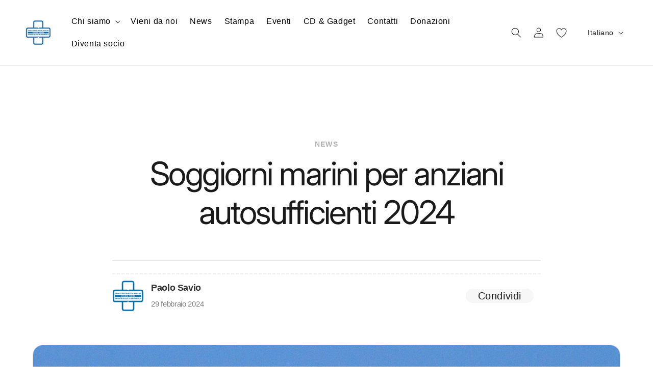

--- FILE ---
content_type: text/html; charset=utf-8
request_url: https://tdmaa.org/blogs/news/soggiorni-marini-per-anziani-autosufficienti-2024
body_size: 18798
content:
<!doctype html>
<html class="no-js" lang="it">
  <head>
    <meta charset="utf-8">
    <meta http-equiv="X-UA-Compatible" content="IE=edge">
    <meta name="viewport" content="width=device-width,initial-scale=1">
    <meta name="theme-color" content="">
    <link rel="canonical" href="https://tdmaa.org/blogs/news/soggiorni-marini-per-anziani-autosufficienti-2024">
    <link rel="preconnect" href="https://cdn.shopify.com" crossorigin><link rel="icon" type="image/png" href="//tdmaa.org/cdn/shop/files/Logo_TDMAA.jpg?crop=center&height=32&v=1680846800&width=32"><link rel="preconnect" href="https://fonts.shopifycdn.com" crossorigin><title>
      Soggiorni marini per anziani autosufficienti 2024
 &ndash; CENTRO DI TUTELA DEI DIRITTI DEL MALATO ALTO ADIGE – SÜDTIROL ODV</title>

    
      <meta name="description" content="ll servizio è rivolto agli anziani autosufficienti residenti nel Comune di Bolzano che intendono trascorrere un periodo di vacanza presso località marine.Ogni anno il Comune di Bolzano organizza soggiorni estivi per persone anziane allo scopo di favorire la socializzazione tra i partecipanti offrendo un’occasione di sv">
    

    

<meta property="og:site_name" content="CENTRO DI TUTELA DEI DIRITTI DEL MALATO ALTO ADIGE – SÜDTIROL ODV">
<meta property="og:url" content="https://tdmaa.org/blogs/news/soggiorni-marini-per-anziani-autosufficienti-2024">
<meta property="og:title" content="Soggiorni marini per anziani autosufficienti 2024">
<meta property="og:type" content="article">
<meta property="og:description" content="ll servizio è rivolto agli anziani autosufficienti residenti nel Comune di Bolzano che intendono trascorrere un periodo di vacanza presso località marine.Ogni anno il Comune di Bolzano organizza soggiorni estivi per persone anziane allo scopo di favorire la socializzazione tra i partecipanti offrendo un’occasione di sv"><meta property="og:image" content="http://tdmaa.org/cdn/shop/articles/6._Soggiorni-marini-per-anziani.jpg?v=1709215858">
  <meta property="og:image:secure_url" content="https://tdmaa.org/cdn/shop/articles/6._Soggiorni-marini-per-anziani.jpg?v=1709215858">
  <meta property="og:image:width" content="1920">
  <meta property="og:image:height" content="1280"><meta name="twitter:card" content="summary_large_image">
<meta name="twitter:title" content="Soggiorni marini per anziani autosufficienti 2024">
<meta name="twitter:description" content="ll servizio è rivolto agli anziani autosufficienti residenti nel Comune di Bolzano che intendono trascorrere un periodo di vacanza presso località marine.Ogni anno il Comune di Bolzano organizza soggiorni estivi per persone anziane allo scopo di favorire la socializzazione tra i partecipanti offrendo un’occasione di sv">


    <script src="//tdmaa.org/cdn/shop/t/7/assets/constants.js?v=95358004781563950421695800437" defer="defer"></script>
    <script src="//tdmaa.org/cdn/shop/t/7/assets/pubsub.js?v=2921868252632587581695800438" defer="defer"></script>
    <script src="//tdmaa.org/cdn/shop/t/7/assets/global.js?v=127210358271191040921695800438" defer="defer"></script>

    <script>window.performance && window.performance.mark && window.performance.mark('shopify.content_for_header.start');</script><meta id="shopify-digital-wallet" name="shopify-digital-wallet" content="/74336108825/digital_wallets/dialog">
<meta name="shopify-checkout-api-token" content="d7cf66f25968278334a7b26107c862e4">
<meta id="in-context-paypal-metadata" data-shop-id="74336108825" data-venmo-supported="false" data-environment="production" data-locale="it_IT" data-paypal-v4="true" data-currency="EUR">
<link rel="alternate" type="application/atom+xml" title="Feed" href="/blogs/news.atom" />
<link rel="alternate" hreflang="x-default" href="https://tdmaa.org/blogs/news/soggiorni-marini-per-anziani-autosufficienti-2024">
<link rel="alternate" hreflang="it" href="https://tdmaa.org/blogs/news/soggiorni-marini-per-anziani-autosufficienti-2024">
<link rel="alternate" hreflang="de" href="https://tdmaa.org/de/blogs/news/soggiorni-marini-per-anziani-autosufficienti-2024">
<script async="async" src="/checkouts/internal/preloads.js?locale=it-IT"></script>
<script id="shopify-features" type="application/json">{"accessToken":"d7cf66f25968278334a7b26107c862e4","betas":["rich-media-storefront-analytics"],"domain":"tdmaa.org","predictiveSearch":true,"shopId":74336108825,"locale":"it"}</script>
<script>var Shopify = Shopify || {};
Shopify.shop = "tdmaa.myshopify.com";
Shopify.locale = "it";
Shopify.currency = {"active":"EUR","rate":"1.0"};
Shopify.country = "IT";
Shopify.theme = {"name":"TDMAA","id":160772948249,"schema_name":"Dawn","schema_version":"9.0.0","theme_store_id":null,"role":"main"};
Shopify.theme.handle = "null";
Shopify.theme.style = {"id":null,"handle":null};
Shopify.cdnHost = "tdmaa.org/cdn";
Shopify.routes = Shopify.routes || {};
Shopify.routes.root = "/";</script>
<script type="module">!function(o){(o.Shopify=o.Shopify||{}).modules=!0}(window);</script>
<script>!function(o){function n(){var o=[];function n(){o.push(Array.prototype.slice.apply(arguments))}return n.q=o,n}var t=o.Shopify=o.Shopify||{};t.loadFeatures=n(),t.autoloadFeatures=n()}(window);</script>
<script id="shop-js-analytics" type="application/json">{"pageType":"article"}</script>
<script defer="defer" async type="module" src="//tdmaa.org/cdn/shopifycloud/shop-js/modules/v2/client.init-shop-cart-sync_B0kkjBRt.it.esm.js"></script>
<script defer="defer" async type="module" src="//tdmaa.org/cdn/shopifycloud/shop-js/modules/v2/chunk.common_AgTufRUD.esm.js"></script>
<script type="module">
  await import("//tdmaa.org/cdn/shopifycloud/shop-js/modules/v2/client.init-shop-cart-sync_B0kkjBRt.it.esm.js");
await import("//tdmaa.org/cdn/shopifycloud/shop-js/modules/v2/chunk.common_AgTufRUD.esm.js");

  window.Shopify.SignInWithShop?.initShopCartSync?.({"fedCMEnabled":true,"windoidEnabled":true});

</script>
<script id="__st">var __st={"a":74336108825,"offset":3600,"reqid":"fda80a21-335a-45f7-a2a3-76fff9665514-1768834374","pageurl":"tdmaa.org\/blogs\/news\/soggiorni-marini-per-anziani-autosufficienti-2024","s":"articles-675331146009","u":"44c104c8857f","p":"article","rtyp":"article","rid":675331146009};</script>
<script>window.ShopifyPaypalV4VisibilityTracking = true;</script>
<script id="captcha-bootstrap">!function(){'use strict';const t='contact',e='account',n='new_comment',o=[[t,t],['blogs',n],['comments',n],[t,'customer']],c=[[e,'customer_login'],[e,'guest_login'],[e,'recover_customer_password'],[e,'create_customer']],r=t=>t.map((([t,e])=>`form[action*='/${t}']:not([data-nocaptcha='true']) input[name='form_type'][value='${e}']`)).join(','),a=t=>()=>t?[...document.querySelectorAll(t)].map((t=>t.form)):[];function s(){const t=[...o],e=r(t);return a(e)}const i='password',u='form_key',d=['recaptcha-v3-token','g-recaptcha-response','h-captcha-response',i],f=()=>{try{return window.sessionStorage}catch{return}},m='__shopify_v',_=t=>t.elements[u];function p(t,e,n=!1){try{const o=window.sessionStorage,c=JSON.parse(o.getItem(e)),{data:r}=function(t){const{data:e,action:n}=t;return t[m]||n?{data:e,action:n}:{data:t,action:n}}(c);for(const[e,n]of Object.entries(r))t.elements[e]&&(t.elements[e].value=n);n&&o.removeItem(e)}catch(o){console.error('form repopulation failed',{error:o})}}const l='form_type',E='cptcha';function T(t){t.dataset[E]=!0}const w=window,h=w.document,L='Shopify',v='ce_forms',y='captcha';let A=!1;((t,e)=>{const n=(g='f06e6c50-85a8-45c8-87d0-21a2b65856fe',I='https://cdn.shopify.com/shopifycloud/storefront-forms-hcaptcha/ce_storefront_forms_captcha_hcaptcha.v1.5.2.iife.js',D={infoText:'Protetto da hCaptcha',privacyText:'Privacy',termsText:'Termini'},(t,e,n)=>{const o=w[L][v],c=o.bindForm;if(c)return c(t,g,e,D).then(n);var r;o.q.push([[t,g,e,D],n]),r=I,A||(h.body.append(Object.assign(h.createElement('script'),{id:'captcha-provider',async:!0,src:r})),A=!0)});var g,I,D;w[L]=w[L]||{},w[L][v]=w[L][v]||{},w[L][v].q=[],w[L][y]=w[L][y]||{},w[L][y].protect=function(t,e){n(t,void 0,e),T(t)},Object.freeze(w[L][y]),function(t,e,n,w,h,L){const[v,y,A,g]=function(t,e,n){const i=e?o:[],u=t?c:[],d=[...i,...u],f=r(d),m=r(i),_=r(d.filter((([t,e])=>n.includes(e))));return[a(f),a(m),a(_),s()]}(w,h,L),I=t=>{const e=t.target;return e instanceof HTMLFormElement?e:e&&e.form},D=t=>v().includes(t);t.addEventListener('submit',(t=>{const e=I(t);if(!e)return;const n=D(e)&&!e.dataset.hcaptchaBound&&!e.dataset.recaptchaBound,o=_(e),c=g().includes(e)&&(!o||!o.value);(n||c)&&t.preventDefault(),c&&!n&&(function(t){try{if(!f())return;!function(t){const e=f();if(!e)return;const n=_(t);if(!n)return;const o=n.value;o&&e.removeItem(o)}(t);const e=Array.from(Array(32),(()=>Math.random().toString(36)[2])).join('');!function(t,e){_(t)||t.append(Object.assign(document.createElement('input'),{type:'hidden',name:u})),t.elements[u].value=e}(t,e),function(t,e){const n=f();if(!n)return;const o=[...t.querySelectorAll(`input[type='${i}']`)].map((({name:t})=>t)),c=[...d,...o],r={};for(const[a,s]of new FormData(t).entries())c.includes(a)||(r[a]=s);n.setItem(e,JSON.stringify({[m]:1,action:t.action,data:r}))}(t,e)}catch(e){console.error('failed to persist form',e)}}(e),e.submit())}));const S=(t,e)=>{t&&!t.dataset[E]&&(n(t,e.some((e=>e===t))),T(t))};for(const o of['focusin','change'])t.addEventListener(o,(t=>{const e=I(t);D(e)&&S(e,y())}));const B=e.get('form_key'),M=e.get(l),P=B&&M;t.addEventListener('DOMContentLoaded',(()=>{const t=y();if(P)for(const e of t)e.elements[l].value===M&&p(e,B);[...new Set([...A(),...v().filter((t=>'true'===t.dataset.shopifyCaptcha))])].forEach((e=>S(e,t)))}))}(h,new URLSearchParams(w.location.search),n,t,e,['guest_login'])})(!0,!0)}();</script>
<script integrity="sha256-4kQ18oKyAcykRKYeNunJcIwy7WH5gtpwJnB7kiuLZ1E=" data-source-attribution="shopify.loadfeatures" defer="defer" src="//tdmaa.org/cdn/shopifycloud/storefront/assets/storefront/load_feature-a0a9edcb.js" crossorigin="anonymous"></script>
<script data-source-attribution="shopify.dynamic_checkout.dynamic.init">var Shopify=Shopify||{};Shopify.PaymentButton=Shopify.PaymentButton||{isStorefrontPortableWallets:!0,init:function(){window.Shopify.PaymentButton.init=function(){};var t=document.createElement("script");t.src="https://tdmaa.org/cdn/shopifycloud/portable-wallets/latest/portable-wallets.it.js",t.type="module",document.head.appendChild(t)}};
</script>
<script data-source-attribution="shopify.dynamic_checkout.buyer_consent">
  function portableWalletsHideBuyerConsent(e){var t=document.getElementById("shopify-buyer-consent"),n=document.getElementById("shopify-subscription-policy-button");t&&n&&(t.classList.add("hidden"),t.setAttribute("aria-hidden","true"),n.removeEventListener("click",e))}function portableWalletsShowBuyerConsent(e){var t=document.getElementById("shopify-buyer-consent"),n=document.getElementById("shopify-subscription-policy-button");t&&n&&(t.classList.remove("hidden"),t.removeAttribute("aria-hidden"),n.addEventListener("click",e))}window.Shopify?.PaymentButton&&(window.Shopify.PaymentButton.hideBuyerConsent=portableWalletsHideBuyerConsent,window.Shopify.PaymentButton.showBuyerConsent=portableWalletsShowBuyerConsent);
</script>
<script data-source-attribution="shopify.dynamic_checkout.cart.bootstrap">document.addEventListener("DOMContentLoaded",(function(){function t(){return document.querySelector("shopify-accelerated-checkout-cart, shopify-accelerated-checkout")}if(t())Shopify.PaymentButton.init();else{new MutationObserver((function(e,n){t()&&(Shopify.PaymentButton.init(),n.disconnect())})).observe(document.body,{childList:!0,subtree:!0})}}));
</script>
<script id='scb4127' type='text/javascript' async='' src='https://tdmaa.org/cdn/shopifycloud/privacy-banner/storefront-banner.js'></script><link id="shopify-accelerated-checkout-styles" rel="stylesheet" media="screen" href="https://tdmaa.org/cdn/shopifycloud/portable-wallets/latest/accelerated-checkout-backwards-compat.css" crossorigin="anonymous">
<style id="shopify-accelerated-checkout-cart">
        #shopify-buyer-consent {
  margin-top: 1em;
  display: inline-block;
  width: 100%;
}

#shopify-buyer-consent.hidden {
  display: none;
}

#shopify-subscription-policy-button {
  background: none;
  border: none;
  padding: 0;
  text-decoration: underline;
  font-size: inherit;
  cursor: pointer;
}

#shopify-subscription-policy-button::before {
  box-shadow: none;
}

      </style>
<script id="sections-script" data-sections="header" defer="defer" src="//tdmaa.org/cdn/shop/t/7/compiled_assets/scripts.js?v=1715"></script>
<script>window.performance && window.performance.mark && window.performance.mark('shopify.content_for_header.end');</script>


    <style data-shopify>
      @font-face {
  font-family: Inter;
  font-weight: 400;
  font-style: normal;
  font-display: swap;
  src: url("//tdmaa.org/cdn/fonts/inter/inter_n4.b2a3f24c19b4de56e8871f609e73ca7f6d2e2bb9.woff2") format("woff2"),
       url("//tdmaa.org/cdn/fonts/inter/inter_n4.af8052d517e0c9ffac7b814872cecc27ae1fa132.woff") format("woff");
}

      @font-face {
  font-family: Inter;
  font-weight: 700;
  font-style: normal;
  font-display: swap;
  src: url("//tdmaa.org/cdn/fonts/inter/inter_n7.02711e6b374660cfc7915d1afc1c204e633421e4.woff2") format("woff2"),
       url("//tdmaa.org/cdn/fonts/inter/inter_n7.6dab87426f6b8813070abd79972ceaf2f8d3b012.woff") format("woff");
}

      @font-face {
  font-family: Inter;
  font-weight: 400;
  font-style: italic;
  font-display: swap;
  src: url("//tdmaa.org/cdn/fonts/inter/inter_i4.feae1981dda792ab80d117249d9c7e0f1017e5b3.woff2") format("woff2"),
       url("//tdmaa.org/cdn/fonts/inter/inter_i4.62773b7113d5e5f02c71486623cf828884c85c6e.woff") format("woff");
}

      @font-face {
  font-family: Inter;
  font-weight: 700;
  font-style: italic;
  font-display: swap;
  src: url("//tdmaa.org/cdn/fonts/inter/inter_i7.b377bcd4cc0f160622a22d638ae7e2cd9b86ea4c.woff2") format("woff2"),
       url("//tdmaa.org/cdn/fonts/inter/inter_i7.7c69a6a34e3bb44fcf6f975857e13b9a9b25beb4.woff") format("woff");
}

      @font-face {
  font-family: Inter;
  font-weight: 400;
  font-style: normal;
  font-display: swap;
  src: url("//tdmaa.org/cdn/fonts/inter/inter_n4.b2a3f24c19b4de56e8871f609e73ca7f6d2e2bb9.woff2") format("woff2"),
       url("//tdmaa.org/cdn/fonts/inter/inter_n4.af8052d517e0c9ffac7b814872cecc27ae1fa132.woff") format("woff");
}


      :root {
        --font-body-family: Inter, sans-serif;
        --font-body-style: normal;
        --font-body-weight: 400;
        --font-body-weight-bold: 700;

        --font-heading-family: Inter, sans-serif;
        --font-heading-style: normal;
        --font-heading-weight: 400;

        --font-body-scale: 1.0;
        --font-heading-scale: 1.0;

        --color-base-text: 18, 18, 18;
        --color-shadow: 18, 18, 18;
        --color-base-background-1: 255, 255, 255;
        --color-base-background-2: 243, 243, 243;
        --color-base-solid-button-labels: 255, 255, 255;
        --color-base-outline-button-labels: 18, 18, 18;
        --color-base-accent-1: 0, 129, 138;
        --color-base-accent-2: 0, 129, 138;
        --payment-terms-background-color: #ffffff;

        --gradient-base-background-1: #ffffff;
        --gradient-base-background-2: #f3f3f3;
        --gradient-base-accent-1: #00818a;
        --gradient-base-accent-2: #00818a;

        --media-padding: px;
        --media-border-opacity: 0.05;
        --media-border-width: 0px;
        --media-radius: 20px;
        --media-shadow-opacity: 0.15;
        --media-shadow-horizontal-offset: 4px;
        --media-shadow-vertical-offset: 4px;
        --media-shadow-blur-radius: 5px;
        --media-shadow-visible: 1;

        --page-width: 140rem;
        --page-width-margin: 0rem;

        --product-card-image-padding: 0.0rem;
        --product-card-corner-radius: 1.2rem;
        --product-card-text-alignment: left;
        --product-card-border-width: 0.0rem;
        --product-card-border-opacity: 0.1;
        --product-card-shadow-opacity: 0.3;
        --product-card-shadow-visible: 1;
        --product-card-shadow-horizontal-offset: 0.0rem;
        --product-card-shadow-vertical-offset: 0.4rem;
        --product-card-shadow-blur-radius: 0.5rem;

        --collection-card-image-padding: 0.0rem;
        --collection-card-corner-radius: 0.0rem;
        --collection-card-text-alignment: left;
        --collection-card-border-width: 0.0rem;
        --collection-card-border-opacity: 0.1;
        --collection-card-shadow-opacity: 0.0;
        --collection-card-shadow-visible: 0;
        --collection-card-shadow-horizontal-offset: 0.0rem;
        --collection-card-shadow-vertical-offset: 0.4rem;
        --collection-card-shadow-blur-radius: 0.5rem;

        --blog-card-image-padding: 0.0rem;
        --blog-card-corner-radius: 0.0rem;
        --blog-card-text-alignment: left;
        --blog-card-border-width: 0.0rem;
        --blog-card-border-opacity: 0.1;
        --blog-card-shadow-opacity: 0.0;
        --blog-card-shadow-visible: 0;
        --blog-card-shadow-horizontal-offset: 0.0rem;
        --blog-card-shadow-vertical-offset: 0.4rem;
        --blog-card-shadow-blur-radius: 0.5rem;

        --badge-corner-radius: 4.0rem;

        --popup-border-width: 1px;
        --popup-border-opacity: 0.1;
        --popup-corner-radius: 0px;
        --popup-shadow-opacity: 0.0;
        --popup-shadow-horizontal-offset: 0px;
        --popup-shadow-vertical-offset: 4px;
        --popup-shadow-blur-radius: 5px;

        --drawer-border-width: 1px;
        --drawer-border-opacity: 0.1;
        --drawer-shadow-opacity: 0.0;
        --drawer-shadow-horizontal-offset: 0px;
        --drawer-shadow-vertical-offset: 4px;
        --drawer-shadow-blur-radius: 5px;

        --spacing-sections-desktop: 0px;
        --spacing-sections-mobile: 0px;

        --grid-desktop-vertical-spacing: 8px;
        --grid-desktop-horizontal-spacing: 8px;
        --grid-mobile-vertical-spacing: 4px;
        --grid-mobile-horizontal-spacing: 4px;

        --text-boxes-border-opacity: 0.1;
        --text-boxes-border-width: 0px;
        --text-boxes-radius: 0px;
        --text-boxes-shadow-opacity: 0.0;
        --text-boxes-shadow-visible: 0;
        --text-boxes-shadow-horizontal-offset: 0px;
        --text-boxes-shadow-vertical-offset: 4px;
        --text-boxes-shadow-blur-radius: 5px;

        --buttons-radius: 6px;
        --buttons-radius-outset: 6px;
        --buttons-border-width: 0px;
        --buttons-border-opacity: 1.0;
        --buttons-shadow-opacity: 0.35;
        --buttons-shadow-visible: 1;
        --buttons-shadow-horizontal-offset: 0px;
        --buttons-shadow-vertical-offset: 4px;
        --buttons-shadow-blur-radius: 5px;
        --buttons-border-offset: 0.3px;

        --inputs-radius: 6px;
        --inputs-border-width: 1px;
        --inputs-border-opacity: 0.3;
        --inputs-shadow-opacity: 0.15;
        --inputs-shadow-horizontal-offset: 2px;
        --inputs-margin-offset: 2px;
        --inputs-shadow-vertical-offset: 2px;
        --inputs-shadow-blur-radius: 5px;
        --inputs-radius-outset: 7px;

        --variant-pills-radius: 40px;
        --variant-pills-border-width: 1px;
        --variant-pills-border-opacity: 0.55;
        --variant-pills-shadow-opacity: 0.0;
        --variant-pills-shadow-horizontal-offset: 0px;
        --variant-pills-shadow-vertical-offset: 4px;
        --variant-pills-shadow-blur-radius: 5px;
      }

      *,
      *::before,
      *::after {
        box-sizing: inherit;
      }

      html {
        box-sizing: border-box;
        font-size: calc(var(--font-body-scale) * 62.5%);
        height: 100%;
      }

      body {
        display: grid;
        grid-template-rows: auto auto 1fr auto;
        grid-template-columns: 100%;
        min-height: 100%;
        margin: 0;
        font-size: 1.5rem;
        letter-spacing: 0.06rem;
        line-height: calc(1 + 0.8 / var(--font-body-scale));
        font-family: var(--font-body-family);
        font-style: var(--font-body-style);
        font-weight: var(--font-body-weight);
      }

      @media screen and (min-width: 750px) {
        body {
          font-size: 1.6rem;
        }
      }
    </style>

    <link href="//tdmaa.org/cdn/shop/t/7/assets/base.css?v=5383483792813462231696584731" rel="stylesheet" type="text/css" media="all" />
<link rel="preload" as="font" href="//tdmaa.org/cdn/fonts/inter/inter_n4.b2a3f24c19b4de56e8871f609e73ca7f6d2e2bb9.woff2" type="font/woff2" crossorigin><link rel="preload" as="font" href="//tdmaa.org/cdn/fonts/inter/inter_n4.b2a3f24c19b4de56e8871f609e73ca7f6d2e2bb9.woff2" type="font/woff2" crossorigin><link rel="stylesheet" href="//tdmaa.org/cdn/shop/t/7/assets/component-predictive-search.css?v=165819487111410653191695800436" media="print" onload="this.media='all'"><script>document.documentElement.className = document.documentElement.className.replace('no-js', 'js');
    if (Shopify.designMode) {
      document.documentElement.classList.add('shopify-design-mode');
    }
    </script>
    <script src="https://ajax.googleapis.com/ajax/libs/jquery/3.5.1/jquery.min.js"></script>
  <link href="https://monorail-edge.shopifysvc.com" rel="dns-prefetch">
<script>(function(){if ("sendBeacon" in navigator && "performance" in window) {try {var session_token_from_headers = performance.getEntriesByType('navigation')[0].serverTiming.find(x => x.name == '_s').description;} catch {var session_token_from_headers = undefined;}var session_cookie_matches = document.cookie.match(/_shopify_s=([^;]*)/);var session_token_from_cookie = session_cookie_matches && session_cookie_matches.length === 2 ? session_cookie_matches[1] : "";var session_token = session_token_from_headers || session_token_from_cookie || "";function handle_abandonment_event(e) {var entries = performance.getEntries().filter(function(entry) {return /monorail-edge.shopifysvc.com/.test(entry.name);});if (!window.abandonment_tracked && entries.length === 0) {window.abandonment_tracked = true;var currentMs = Date.now();var navigation_start = performance.timing.navigationStart;var payload = {shop_id: 74336108825,url: window.location.href,navigation_start,duration: currentMs - navigation_start,session_token,page_type: "article"};window.navigator.sendBeacon("https://monorail-edge.shopifysvc.com/v1/produce", JSON.stringify({schema_id: "online_store_buyer_site_abandonment/1.1",payload: payload,metadata: {event_created_at_ms: currentMs,event_sent_at_ms: currentMs}}));}}window.addEventListener('pagehide', handle_abandonment_event);}}());</script>
<script id="web-pixels-manager-setup">(function e(e,d,r,n,o){if(void 0===o&&(o={}),!Boolean(null===(a=null===(i=window.Shopify)||void 0===i?void 0:i.analytics)||void 0===a?void 0:a.replayQueue)){var i,a;window.Shopify=window.Shopify||{};var t=window.Shopify;t.analytics=t.analytics||{};var s=t.analytics;s.replayQueue=[],s.publish=function(e,d,r){return s.replayQueue.push([e,d,r]),!0};try{self.performance.mark("wpm:start")}catch(e){}var l=function(){var e={modern:/Edge?\/(1{2}[4-9]|1[2-9]\d|[2-9]\d{2}|\d{4,})\.\d+(\.\d+|)|Firefox\/(1{2}[4-9]|1[2-9]\d|[2-9]\d{2}|\d{4,})\.\d+(\.\d+|)|Chrom(ium|e)\/(9{2}|\d{3,})\.\d+(\.\d+|)|(Maci|X1{2}).+ Version\/(15\.\d+|(1[6-9]|[2-9]\d|\d{3,})\.\d+)([,.]\d+|)( \(\w+\)|)( Mobile\/\w+|) Safari\/|Chrome.+OPR\/(9{2}|\d{3,})\.\d+\.\d+|(CPU[ +]OS|iPhone[ +]OS|CPU[ +]iPhone|CPU IPhone OS|CPU iPad OS)[ +]+(15[._]\d+|(1[6-9]|[2-9]\d|\d{3,})[._]\d+)([._]\d+|)|Android:?[ /-](13[3-9]|1[4-9]\d|[2-9]\d{2}|\d{4,})(\.\d+|)(\.\d+|)|Android.+Firefox\/(13[5-9]|1[4-9]\d|[2-9]\d{2}|\d{4,})\.\d+(\.\d+|)|Android.+Chrom(ium|e)\/(13[3-9]|1[4-9]\d|[2-9]\d{2}|\d{4,})\.\d+(\.\d+|)|SamsungBrowser\/([2-9]\d|\d{3,})\.\d+/,legacy:/Edge?\/(1[6-9]|[2-9]\d|\d{3,})\.\d+(\.\d+|)|Firefox\/(5[4-9]|[6-9]\d|\d{3,})\.\d+(\.\d+|)|Chrom(ium|e)\/(5[1-9]|[6-9]\d|\d{3,})\.\d+(\.\d+|)([\d.]+$|.*Safari\/(?![\d.]+ Edge\/[\d.]+$))|(Maci|X1{2}).+ Version\/(10\.\d+|(1[1-9]|[2-9]\d|\d{3,})\.\d+)([,.]\d+|)( \(\w+\)|)( Mobile\/\w+|) Safari\/|Chrome.+OPR\/(3[89]|[4-9]\d|\d{3,})\.\d+\.\d+|(CPU[ +]OS|iPhone[ +]OS|CPU[ +]iPhone|CPU IPhone OS|CPU iPad OS)[ +]+(10[._]\d+|(1[1-9]|[2-9]\d|\d{3,})[._]\d+)([._]\d+|)|Android:?[ /-](13[3-9]|1[4-9]\d|[2-9]\d{2}|\d{4,})(\.\d+|)(\.\d+|)|Mobile Safari.+OPR\/([89]\d|\d{3,})\.\d+\.\d+|Android.+Firefox\/(13[5-9]|1[4-9]\d|[2-9]\d{2}|\d{4,})\.\d+(\.\d+|)|Android.+Chrom(ium|e)\/(13[3-9]|1[4-9]\d|[2-9]\d{2}|\d{4,})\.\d+(\.\d+|)|Android.+(UC? ?Browser|UCWEB|U3)[ /]?(15\.([5-9]|\d{2,})|(1[6-9]|[2-9]\d|\d{3,})\.\d+)\.\d+|SamsungBrowser\/(5\.\d+|([6-9]|\d{2,})\.\d+)|Android.+MQ{2}Browser\/(14(\.(9|\d{2,})|)|(1[5-9]|[2-9]\d|\d{3,})(\.\d+|))(\.\d+|)|K[Aa][Ii]OS\/(3\.\d+|([4-9]|\d{2,})\.\d+)(\.\d+|)/},d=e.modern,r=e.legacy,n=navigator.userAgent;return n.match(d)?"modern":n.match(r)?"legacy":"unknown"}(),u="modern"===l?"modern":"legacy",c=(null!=n?n:{modern:"",legacy:""})[u],f=function(e){return[e.baseUrl,"/wpm","/b",e.hashVersion,"modern"===e.buildTarget?"m":"l",".js"].join("")}({baseUrl:d,hashVersion:r,buildTarget:u}),m=function(e){var d=e.version,r=e.bundleTarget,n=e.surface,o=e.pageUrl,i=e.monorailEndpoint;return{emit:function(e){var a=e.status,t=e.errorMsg,s=(new Date).getTime(),l=JSON.stringify({metadata:{event_sent_at_ms:s},events:[{schema_id:"web_pixels_manager_load/3.1",payload:{version:d,bundle_target:r,page_url:o,status:a,surface:n,error_msg:t},metadata:{event_created_at_ms:s}}]});if(!i)return console&&console.warn&&console.warn("[Web Pixels Manager] No Monorail endpoint provided, skipping logging."),!1;try{return self.navigator.sendBeacon.bind(self.navigator)(i,l)}catch(e){}var u=new XMLHttpRequest;try{return u.open("POST",i,!0),u.setRequestHeader("Content-Type","text/plain"),u.send(l),!0}catch(e){return console&&console.warn&&console.warn("[Web Pixels Manager] Got an unhandled error while logging to Monorail."),!1}}}}({version:r,bundleTarget:l,surface:e.surface,pageUrl:self.location.href,monorailEndpoint:e.monorailEndpoint});try{o.browserTarget=l,function(e){var d=e.src,r=e.async,n=void 0===r||r,o=e.onload,i=e.onerror,a=e.sri,t=e.scriptDataAttributes,s=void 0===t?{}:t,l=document.createElement("script"),u=document.querySelector("head"),c=document.querySelector("body");if(l.async=n,l.src=d,a&&(l.integrity=a,l.crossOrigin="anonymous"),s)for(var f in s)if(Object.prototype.hasOwnProperty.call(s,f))try{l.dataset[f]=s[f]}catch(e){}if(o&&l.addEventListener("load",o),i&&l.addEventListener("error",i),u)u.appendChild(l);else{if(!c)throw new Error("Did not find a head or body element to append the script");c.appendChild(l)}}({src:f,async:!0,onload:function(){if(!function(){var e,d;return Boolean(null===(d=null===(e=window.Shopify)||void 0===e?void 0:e.analytics)||void 0===d?void 0:d.initialized)}()){var d=window.webPixelsManager.init(e)||void 0;if(d){var r=window.Shopify.analytics;r.replayQueue.forEach((function(e){var r=e[0],n=e[1],o=e[2];d.publishCustomEvent(r,n,o)})),r.replayQueue=[],r.publish=d.publishCustomEvent,r.visitor=d.visitor,r.initialized=!0}}},onerror:function(){return m.emit({status:"failed",errorMsg:"".concat(f," has failed to load")})},sri:function(e){var d=/^sha384-[A-Za-z0-9+/=]+$/;return"string"==typeof e&&d.test(e)}(c)?c:"",scriptDataAttributes:o}),m.emit({status:"loading"})}catch(e){m.emit({status:"failed",errorMsg:(null==e?void 0:e.message)||"Unknown error"})}}})({shopId: 74336108825,storefrontBaseUrl: "https://tdmaa.org",extensionsBaseUrl: "https://extensions.shopifycdn.com/cdn/shopifycloud/web-pixels-manager",monorailEndpoint: "https://monorail-edge.shopifysvc.com/unstable/produce_batch",surface: "storefront-renderer",enabledBetaFlags: ["2dca8a86"],webPixelsConfigList: [{"id":"shopify-app-pixel","configuration":"{}","eventPayloadVersion":"v1","runtimeContext":"STRICT","scriptVersion":"0450","apiClientId":"shopify-pixel","type":"APP","privacyPurposes":["ANALYTICS","MARKETING"]},{"id":"shopify-custom-pixel","eventPayloadVersion":"v1","runtimeContext":"LAX","scriptVersion":"0450","apiClientId":"shopify-pixel","type":"CUSTOM","privacyPurposes":["ANALYTICS","MARKETING"]}],isMerchantRequest: false,initData: {"shop":{"name":"CENTRO DI TUTELA DEI DIRITTI DEL MALATO ALTO ADIGE – SÜDTIROL ODV","paymentSettings":{"currencyCode":"EUR"},"myshopifyDomain":"tdmaa.myshopify.com","countryCode":"IT","storefrontUrl":"https:\/\/tdmaa.org"},"customer":null,"cart":null,"checkout":null,"productVariants":[],"purchasingCompany":null},},"https://tdmaa.org/cdn","fcfee988w5aeb613cpc8e4bc33m6693e112",{"modern":"","legacy":""},{"shopId":"74336108825","storefrontBaseUrl":"https:\/\/tdmaa.org","extensionBaseUrl":"https:\/\/extensions.shopifycdn.com\/cdn\/shopifycloud\/web-pixels-manager","surface":"storefront-renderer","enabledBetaFlags":"[\"2dca8a86\"]","isMerchantRequest":"false","hashVersion":"fcfee988w5aeb613cpc8e4bc33m6693e112","publish":"custom","events":"[[\"page_viewed\",{}]]"});</script><script>
  window.ShopifyAnalytics = window.ShopifyAnalytics || {};
  window.ShopifyAnalytics.meta = window.ShopifyAnalytics.meta || {};
  window.ShopifyAnalytics.meta.currency = 'EUR';
  var meta = {"page":{"pageType":"article","resourceType":"article","resourceId":675331146009,"requestId":"fda80a21-335a-45f7-a2a3-76fff9665514-1768834374"}};
  for (var attr in meta) {
    window.ShopifyAnalytics.meta[attr] = meta[attr];
  }
</script>
<script class="analytics">
  (function () {
    var customDocumentWrite = function(content) {
      var jquery = null;

      if (window.jQuery) {
        jquery = window.jQuery;
      } else if (window.Checkout && window.Checkout.$) {
        jquery = window.Checkout.$;
      }

      if (jquery) {
        jquery('body').append(content);
      }
    };

    var hasLoggedConversion = function(token) {
      if (token) {
        return document.cookie.indexOf('loggedConversion=' + token) !== -1;
      }
      return false;
    }

    var setCookieIfConversion = function(token) {
      if (token) {
        var twoMonthsFromNow = new Date(Date.now());
        twoMonthsFromNow.setMonth(twoMonthsFromNow.getMonth() + 2);

        document.cookie = 'loggedConversion=' + token + '; expires=' + twoMonthsFromNow;
      }
    }

    var trekkie = window.ShopifyAnalytics.lib = window.trekkie = window.trekkie || [];
    if (trekkie.integrations) {
      return;
    }
    trekkie.methods = [
      'identify',
      'page',
      'ready',
      'track',
      'trackForm',
      'trackLink'
    ];
    trekkie.factory = function(method) {
      return function() {
        var args = Array.prototype.slice.call(arguments);
        args.unshift(method);
        trekkie.push(args);
        return trekkie;
      };
    };
    for (var i = 0; i < trekkie.methods.length; i++) {
      var key = trekkie.methods[i];
      trekkie[key] = trekkie.factory(key);
    }
    trekkie.load = function(config) {
      trekkie.config = config || {};
      trekkie.config.initialDocumentCookie = document.cookie;
      var first = document.getElementsByTagName('script')[0];
      var script = document.createElement('script');
      script.type = 'text/javascript';
      script.onerror = function(e) {
        var scriptFallback = document.createElement('script');
        scriptFallback.type = 'text/javascript';
        scriptFallback.onerror = function(error) {
                var Monorail = {
      produce: function produce(monorailDomain, schemaId, payload) {
        var currentMs = new Date().getTime();
        var event = {
          schema_id: schemaId,
          payload: payload,
          metadata: {
            event_created_at_ms: currentMs,
            event_sent_at_ms: currentMs
          }
        };
        return Monorail.sendRequest("https://" + monorailDomain + "/v1/produce", JSON.stringify(event));
      },
      sendRequest: function sendRequest(endpointUrl, payload) {
        // Try the sendBeacon API
        if (window && window.navigator && typeof window.navigator.sendBeacon === 'function' && typeof window.Blob === 'function' && !Monorail.isIos12()) {
          var blobData = new window.Blob([payload], {
            type: 'text/plain'
          });

          if (window.navigator.sendBeacon(endpointUrl, blobData)) {
            return true;
          } // sendBeacon was not successful

        } // XHR beacon

        var xhr = new XMLHttpRequest();

        try {
          xhr.open('POST', endpointUrl);
          xhr.setRequestHeader('Content-Type', 'text/plain');
          xhr.send(payload);
        } catch (e) {
          console.log(e);
        }

        return false;
      },
      isIos12: function isIos12() {
        return window.navigator.userAgent.lastIndexOf('iPhone; CPU iPhone OS 12_') !== -1 || window.navigator.userAgent.lastIndexOf('iPad; CPU OS 12_') !== -1;
      }
    };
    Monorail.produce('monorail-edge.shopifysvc.com',
      'trekkie_storefront_load_errors/1.1',
      {shop_id: 74336108825,
      theme_id: 160772948249,
      app_name: "storefront",
      context_url: window.location.href,
      source_url: "//tdmaa.org/cdn/s/trekkie.storefront.cd680fe47e6c39ca5d5df5f0a32d569bc48c0f27.min.js"});

        };
        scriptFallback.async = true;
        scriptFallback.src = '//tdmaa.org/cdn/s/trekkie.storefront.cd680fe47e6c39ca5d5df5f0a32d569bc48c0f27.min.js';
        first.parentNode.insertBefore(scriptFallback, first);
      };
      script.async = true;
      script.src = '//tdmaa.org/cdn/s/trekkie.storefront.cd680fe47e6c39ca5d5df5f0a32d569bc48c0f27.min.js';
      first.parentNode.insertBefore(script, first);
    };
    trekkie.load(
      {"Trekkie":{"appName":"storefront","development":false,"defaultAttributes":{"shopId":74336108825,"isMerchantRequest":null,"themeId":160772948249,"themeCityHash":"9523743341891137214","contentLanguage":"it","currency":"EUR","eventMetadataId":"069c32f6-0df4-48a1-8402-061f6274ee87"},"isServerSideCookieWritingEnabled":true,"monorailRegion":"shop_domain","enabledBetaFlags":["65f19447"]},"Session Attribution":{},"S2S":{"facebookCapiEnabled":false,"source":"trekkie-storefront-renderer","apiClientId":580111}}
    );

    var loaded = false;
    trekkie.ready(function() {
      if (loaded) return;
      loaded = true;

      window.ShopifyAnalytics.lib = window.trekkie;

      var originalDocumentWrite = document.write;
      document.write = customDocumentWrite;
      try { window.ShopifyAnalytics.merchantGoogleAnalytics.call(this); } catch(error) {};
      document.write = originalDocumentWrite;

      window.ShopifyAnalytics.lib.page(null,{"pageType":"article","resourceType":"article","resourceId":675331146009,"requestId":"fda80a21-335a-45f7-a2a3-76fff9665514-1768834374","shopifyEmitted":true});

      var match = window.location.pathname.match(/checkouts\/(.+)\/(thank_you|post_purchase)/)
      var token = match? match[1]: undefined;
      if (!hasLoggedConversion(token)) {
        setCookieIfConversion(token);
        
      }
    });


        var eventsListenerScript = document.createElement('script');
        eventsListenerScript.async = true;
        eventsListenerScript.src = "//tdmaa.org/cdn/shopifycloud/storefront/assets/shop_events_listener-3da45d37.js";
        document.getElementsByTagName('head')[0].appendChild(eventsListenerScript);

})();</script>
<script
  defer
  src="https://tdmaa.org/cdn/shopifycloud/perf-kit/shopify-perf-kit-3.0.4.min.js"
  data-application="storefront-renderer"
  data-shop-id="74336108825"
  data-render-region="gcp-us-central1"
  data-page-type="article"
  data-theme-instance-id="160772948249"
  data-theme-name="Dawn"
  data-theme-version="9.0.0"
  data-monorail-region="shop_domain"
  data-resource-timing-sampling-rate="10"
  data-shs="true"
  data-shs-beacon="true"
  data-shs-export-with-fetch="true"
  data-shs-logs-sample-rate="1"
  data-shs-beacon-endpoint="https://tdmaa.org/api/collect"
></script>
</head>

  <body class="gradient">
    <a class="skip-to-content-link button visually-hidden" href="#MainContent">
      Vai direttamente ai contenuti
    </a><!-- BEGIN sections: header-group -->
<div id="shopify-section-sections--21196096078105__announcement-bar" class="shopify-section shopify-section-group-header-group announcement-bar-section">
</div><div id="shopify-section-sections--21196096078105__header" class="shopify-section shopify-section-group-header-group section-header"><link rel="stylesheet" href="//tdmaa.org/cdn/shop/t/7/assets/component-list-menu.css?v=151968516119678728991695800436" media="print" onload="this.media='all'">
<link rel="stylesheet" href="//tdmaa.org/cdn/shop/t/7/assets/component-search.css?v=184225813856820874251695800437" media="print" onload="this.media='all'">
<link rel="stylesheet" href="//tdmaa.org/cdn/shop/t/7/assets/component-menu-drawer.css?v=6941837836986585021695800436" media="print" onload="this.media='all'">
<link rel="stylesheet" href="//tdmaa.org/cdn/shop/t/7/assets/component-cart-notification.css?v=108833082844665799571695800436" media="print" onload="this.media='all'">
<link rel="stylesheet" href="//tdmaa.org/cdn/shop/t/7/assets/component-cart-items.css?v=29412722223528841861695800436" media="print" onload="this.media='all'">
<link rel="stylesheet" href="//tdmaa.org/cdn/shop/t/7/assets/tdmaa.css?v=49092740119893444011698649466"><link rel="stylesheet" href="//tdmaa.org/cdn/shop/t/7/assets/component-price.css?v=65402837579211014041695800436" media="print" onload="this.media='all'">
  <link rel="stylesheet" href="//tdmaa.org/cdn/shop/t/7/assets/component-loading-overlay.css?v=167310470843593579841695800436" media="print" onload="this.media='all'"><link href="//tdmaa.org/cdn/shop/t/7/assets/component-localization-form.css?v=173603692892863148811695800436" rel="stylesheet" type="text/css" media="all" />
<noscript><link href="//tdmaa.org/cdn/shop/t/7/assets/component-list-menu.css?v=151968516119678728991695800436" rel="stylesheet" type="text/css" media="all" /></noscript>
<noscript><link href="//tdmaa.org/cdn/shop/t/7/assets/component-search.css?v=184225813856820874251695800437" rel="stylesheet" type="text/css" media="all" /></noscript>
<noscript><link href="//tdmaa.org/cdn/shop/t/7/assets/component-menu-drawer.css?v=6941837836986585021695800436" rel="stylesheet" type="text/css" media="all" /></noscript>
<noscript><link href="//tdmaa.org/cdn/shop/t/7/assets/component-cart-notification.css?v=108833082844665799571695800436" rel="stylesheet" type="text/css" media="all" /></noscript>
<noscript><link href="//tdmaa.org/cdn/shop/t/7/assets/component-cart-items.css?v=29412722223528841861695800436" rel="stylesheet" type="text/css" media="all" /></noscript>

<style>
  header-drawer {
    justify-self: start;
    margin-left: -1.2rem;
  }@media screen and (min-width: 990px) {
      header-drawer {
        display: none;
      }
    }.menu-drawer-container {
    display: flex;
  }

  .list-menu {
    list-style: none;
    padding: 0;
    margin: 0;
  }

  .list-menu--inline {
    display: inline-flex;
    flex-wrap: wrap;
  }

  summary.list-menu__item {
    padding-right: 2.7rem;
  }

  .list-menu__item {
    display: flex;
    align-items: center;
    line-height: calc(1 + 0.3 / var(--font-body-scale));
  }

  .list-menu__item--link {
    text-decoration: none;
    padding-bottom: 1rem;
    padding-top: 1rem;
    line-height: calc(1 + 0.8 / var(--font-body-scale));
  }

  @media screen and (min-width: 750px) {
    .list-menu__item--link {
      padding-bottom: 0.5rem;
      padding-top: 0.5rem;
    }
  }
</style><style data-shopify>.header {
    padding-top: 10px;
    padding-bottom: 10px;
  }

  .section-header {
    position: sticky; /* This is for fixing a Safari z-index issue. PR #2147 */
    margin-bottom: 0px;
  }

  @media screen and (min-width: 750px) {
    .section-header {
      margin-bottom: 0px;
    }
  }

  @media screen and (min-width: 990px) {
    .header {
      padding-top: 20px;
      padding-bottom: 20px;
    }
  }</style><script src="//tdmaa.org/cdn/shop/t/7/assets/details-disclosure.js?v=153497636716254413831695800437" defer="defer"></script>
<script src="//tdmaa.org/cdn/shop/t/7/assets/details-modal.js?v=4511761896672669691695800437" defer="defer"></script>
<script src="//tdmaa.org/cdn/shop/t/7/assets/cart-notification.js?v=160453272920806432391695800435" defer="defer"></script>
<script src="//tdmaa.org/cdn/shop/t/7/assets/search-form.js?v=113639710312857635801695800439" defer="defer"></script><script src="//tdmaa.org/cdn/shop/t/7/assets/localization-form.js?v=131562513936691783521695800438" defer="defer"></script><svg xmlns="http://www.w3.org/2000/svg" class="hidden">
  <symbol id="icon-search" viewbox="0 0 18 19" fill="none">
    <path fill-rule="evenodd" clip-rule="evenodd" d="M11.03 11.68A5.784 5.784 0 112.85 3.5a5.784 5.784 0 018.18 8.18zm.26 1.12a6.78 6.78 0 11.72-.7l5.4 5.4a.5.5 0 11-.71.7l-5.41-5.4z" fill="currentColor"/>
  </symbol>

  <symbol id="icon-reset" class="icon icon-close"  fill="none" viewBox="0 0 18 18" stroke="currentColor">
    <circle r="8.5" cy="9" cx="9" stroke-opacity="0.2"/>
    <path d="M6.82972 6.82915L1.17193 1.17097" stroke-linecap="round" stroke-linejoin="round" transform="translate(5 5)"/>
    <path d="M1.22896 6.88502L6.77288 1.11523" stroke-linecap="round" stroke-linejoin="round" transform="translate(5 5)"/>
  </symbol>

  <symbol id="icon-close" class="icon icon-close" fill="none" viewBox="0 0 18 17">
    <path d="M.865 15.978a.5.5 0 00.707.707l7.433-7.431 7.579 7.282a.501.501 0 00.846-.37.5.5 0 00-.153-.351L9.712 8.546l7.417-7.416a.5.5 0 10-.707-.708L8.991 7.853 1.413.573a.5.5 0 10-.693.72l7.563 7.268-7.418 7.417z" fill="currentColor">
  </symbol>
</svg><sticky-header data-sticky-type="on-scroll-up" class="header-wrapper color-background-1 gradient header-wrapper--border-bottom">
  <header class="header header--middle-left header--mobile-center page-width header--has-menu"><header-drawer data-breakpoint="tablet">
        <details id="Details-menu-drawer-container" class="menu-drawer-container">
          <summary class="header__icon header__icon--menu header__icon--summary link focus-inset" aria-label="Menu">
            <span>
              <svg
  xmlns="http://www.w3.org/2000/svg"
  aria-hidden="true"
  focusable="false"
  class="icon icon-hamburger"
  fill="none"
  viewBox="0 0 18 16"
>
  <path d="M1 .5a.5.5 0 100 1h15.71a.5.5 0 000-1H1zM.5 8a.5.5 0 01.5-.5h15.71a.5.5 0 010 1H1A.5.5 0 01.5 8zm0 7a.5.5 0 01.5-.5h15.71a.5.5 0 010 1H1a.5.5 0 01-.5-.5z" fill="currentColor">
</svg>

              <svg
  xmlns="http://www.w3.org/2000/svg"
  aria-hidden="true"
  focusable="false"
  class="icon icon-close"
  fill="none"
  viewBox="0 0 18 17"
>
  <path d="M.865 15.978a.5.5 0 00.707.707l7.433-7.431 7.579 7.282a.501.501 0 00.846-.37.5.5 0 00-.153-.351L9.712 8.546l7.417-7.416a.5.5 0 10-.707-.708L8.991 7.853 1.413.573a.5.5 0 10-.693.72l7.563 7.268-7.418 7.417z" fill="currentColor">
</svg>

            </span>
          </summary>
          <div id="menu-drawer" class="gradient menu-drawer motion-reduce" tabindex="-1">
            <div class="menu-drawer__inner-container">
              <div class="menu-drawer__navigation-container">
                <nav class="menu-drawer__navigation">
                  <ul class="menu-drawer__menu has-submenu list-menu" role="list"><li style="margin-bottom: 0px;"><details id="Details-menu-drawer-menu-item-1">
                            <summary class="menu-drawer__menu-item list-menu__item link link--text focus-inset">
                              Chi siamo
                              <svg
  viewBox="0 0 14 10"
  fill="none"
  aria-hidden="true"
  focusable="false"
  class="icon icon-arrow"
  xmlns="http://www.w3.org/2000/svg"
>
  <path fill-rule="evenodd" clip-rule="evenodd" d="M8.537.808a.5.5 0 01.817-.162l4 4a.5.5 0 010 .708l-4 4a.5.5 0 11-.708-.708L11.793 5.5H1a.5.5 0 010-1h10.793L8.646 1.354a.5.5 0 01-.109-.546z" fill="currentColor">
</svg>

                              <svg aria-hidden="true" focusable="false" class="icon icon-caret" viewBox="0 0 10 6">
  <path fill-rule="evenodd" clip-rule="evenodd" d="M9.354.646a.5.5 0 00-.708 0L5 4.293 1.354.646a.5.5 0 00-.708.708l4 4a.5.5 0 00.708 0l4-4a.5.5 0 000-.708z" fill="currentColor">
</svg>

                            </summary>
                            <div id="link-chi-siamo" class="menu-drawer__submenu has-submenu gradient motion-reduce" tabindex="-1">
                              <div class="menu-drawer__inner-submenu">
                                <button class="menu-drawer__close-button link link--text focus-inset" aria-expanded="true">
                                  <svg
  viewBox="0 0 14 10"
  fill="none"
  aria-hidden="true"
  focusable="false"
  class="icon icon-arrow"
  xmlns="http://www.w3.org/2000/svg"
>
  <path fill-rule="evenodd" clip-rule="evenodd" d="M8.537.808a.5.5 0 01.817-.162l4 4a.5.5 0 010 .708l-4 4a.5.5 0 11-.708-.708L11.793 5.5H1a.5.5 0 010-1h10.793L8.646 1.354a.5.5 0 01-.109-.546z" fill="currentColor">
</svg>

                                  Chi siamo
                                </button>
                                <ul class="menu-drawer__menu list-menu" role="list" tabindex="-1"><li><a href="/pages/chi-siamo-e-cosa-facciamo" class="menu-drawer__menu-item link link--text list-menu__item focus-inset">
                                          Chi siamo e cosa facciamo
                                        </a></li><li><a href="/pages/direttivo-e-collaboratori" class="menu-drawer__menu-item link link--text list-menu__item focus-inset">
                                          Direttivo e collaboratori
                                        </a></li><li><a href="/pages/comitato-scientifico" class="menu-drawer__menu-item link link--text list-menu__item focus-inset">
                                          Comitato scientifico
                                        </a></li><li><a href="/pages/tesseramento" class="menu-drawer__menu-item link link--text list-menu__item focus-inset">
                                          Tesseramento 2025
                                        </a></li><li><a href="/pages/amministrazione-trasparente" class="menu-drawer__menu-item link link--text list-menu__item focus-inset">
                                          Amministrazione trasparente
                                        </a></li><li><a href="https://cdn.shopify.com/s/files/1/0743/3610/8825/files/depliant_tdmaa.pdf?v=1696516774" class="menu-drawer__menu-item link link--text list-menu__item focus-inset">
                                          Depliant
                                        </a></li></ul>
                              </div>
                            </div>
                          </details></li><li style="margin-bottom: 0px;"><a href="/pages/vieni-da-noi-1" class="menu-drawer__menu-item list-menu__item link link--text focus-inset">
                            Vieni da noi
                          </a></li><li style="margin-bottom: 0px;"><a href="/pages/news" class="menu-drawer__menu-item list-menu__item link link--text focus-inset">
                            News
                          </a></li><li style="margin-bottom: 0px;"><a href="/pages/stampa" class="menu-drawer__menu-item list-menu__item link link--text focus-inset">
                            Stampa
                          </a></li><li style="margin-bottom: 0px;"><a href="/collections/eventi" class="menu-drawer__menu-item list-menu__item link link--text focus-inset">
                            Eventi
                          </a></li><li style="margin-bottom: 0px;"><a href="/collections/shop" class="menu-drawer__menu-item list-menu__item link link--text focus-inset">
                            CD &amp; Gadget
                          </a></li><li style="margin-bottom: 0px;"><a href="/pages/orari-e-contatti" class="menu-drawer__menu-item list-menu__item link link--text focus-inset">
                            Contatti
                          </a></li><li style="margin-bottom: 0px;"><a href="https://www.paypal.com/donate/?hosted_button_id=N7Z4YC525R2WY" class="menu-drawer__menu-item list-menu__item link link--text focus-inset">
                            Donazioni
                          </a></li><li style="margin-bottom: 0px;"><a href="/products/diventare-socio" class="menu-drawer__menu-item list-menu__item link link--text focus-inset">
                            Diventa socio
                          </a></li></ul>
                </nav>
                <div class="menu-drawer__utility-links"><a href="/account/login?url=/blogs/news/soggiorni-marini-per-anziani-autosufficienti-2024" class="menu-drawer__account link focus-inset h5 medium-hide large-up-hide">
                      <svg
  xmlns="http://www.w3.org/2000/svg"
  aria-hidden="true"
  focusable="false"
  class="icon icon-account"
  fill="none"
  viewBox="0 0 18 19"
>
  <path fill-rule="evenodd" clip-rule="evenodd" d="M6 4.5a3 3 0 116 0 3 3 0 01-6 0zm3-4a4 4 0 100 8 4 4 0 000-8zm5.58 12.15c1.12.82 1.83 2.24 1.91 4.85H1.51c.08-2.6.79-4.03 1.9-4.85C4.66 11.75 6.5 11.5 9 11.5s4.35.26 5.58 1.15zM9 10.5c-2.5 0-4.65.24-6.17 1.35C1.27 12.98.5 14.93.5 18v.5h17V18c0-3.07-.77-5.02-2.33-6.15-1.52-1.1-3.67-1.35-6.17-1.35z" fill="currentColor">
</svg>

Accedi</a><div class="menu-drawer__localization header__localization">
<localization-form><form method="post" action="/localization" id="HeaderLanguageMobileForm" accept-charset="UTF-8" class="localization-form" enctype="multipart/form-data"><input type="hidden" name="form_type" value="localization" /><input type="hidden" name="utf8" value="✓" /><input type="hidden" name="_method" value="put" /><input type="hidden" name="return_to" value="/blogs/news/soggiorni-marini-per-anziani-autosufficienti-2024" /><div class="no-js-hidden">
                              <h2 class="visually-hidden" id="HeaderLanguageMobileLabel">Lingua</h2><div class="disclosure">
  <button
    type="button"
    class="disclosure__button localization-form__select localization-selector link link--text caption-large"
    aria-expanded="false"
    aria-controls="HeaderLanguageMobileList"
    aria-describedby="HeaderLanguageMobileLabel"
  >
    <span>Italiano</span>
    <svg aria-hidden="true" focusable="false" class="icon icon-caret" viewBox="0 0 10 6">
  <path fill-rule="evenodd" clip-rule="evenodd" d="M9.354.646a.5.5 0 00-.708 0L5 4.293 1.354.646a.5.5 0 00-.708.708l4 4a.5.5 0 00.708 0l4-4a.5.5 0 000-.708z" fill="currentColor">
</svg>

  </button>
  <div class="disclosure__list-wrapper" hidden>
    <ul id="HeaderLanguageMobileList" role="list" class="disclosure__list list-unstyled"><li class="disclosure__item" tabindex="-1">
          <a
            class="link link--text disclosure__link caption-large disclosure__link--active focus-inset"
            href="#"
            hreflang="it"
            lang="it"
            
              aria-current="true"
            
            data-value="it"
          >
            Italiano
          </a>
        </li><li class="disclosure__item" tabindex="-1">
          <a
            class="link link--text disclosure__link caption-large focus-inset"
            href="#"
            hreflang="de"
            lang="de"
            
            data-value="de"
          >
            Deutsch
          </a>
        </li></ul>
  </div>
</div>
<input type="hidden" name="locale_code" value="it">
</div></form></localization-form></div><ul class="list list-social list-unstyled" role="list"><li class="list-social__item">
                        <a href="https://www.facebook.com/elkiobervinschgau/" class="list-social__link link"><svg aria-hidden="true" focusable="false" class="icon icon-facebook" viewBox="0 0 18 18">
  <path fill="currentColor" d="M16.42.61c.27 0 .5.1.69.28.19.2.28.42.28.7v15.44c0 .27-.1.5-.28.69a.94.94 0 01-.7.28h-4.39v-6.7h2.25l.31-2.65h-2.56v-1.7c0-.4.1-.72.28-.93.18-.2.5-.32 1-.32h1.37V3.35c-.6-.06-1.27-.1-2.01-.1-1.01 0-1.83.3-2.45.9-.62.6-.93 1.44-.93 2.53v1.97H7.04v2.65h2.24V18H.98c-.28 0-.5-.1-.7-.28a.94.94 0 01-.28-.7V1.59c0-.27.1-.5.28-.69a.94.94 0 01.7-.28h15.44z">
</svg>
<span class="visually-hidden">Facebook</span>
                        </a>
                      </li></ul>
                </div>
              </div>
            </div>
          </div>
        </details>
      </header-drawer><a href="/" class="header__heading-link link link--text focus-inset"><div class="header__heading-logo-wrapper">
                
                <img src="//tdmaa.org/cdn/shop/files/Logo_TDMAA.jpg?v=1680846800&amp;width=600" alt="Logo TDMAA" srcset="//tdmaa.org/cdn/shop/files/Logo_TDMAA.jpg?v=1680846800&amp;width=50 50w, //tdmaa.org/cdn/shop/files/Logo_TDMAA.jpg?v=1680846800&amp;width=75 75w, //tdmaa.org/cdn/shop/files/Logo_TDMAA.jpg?v=1680846800&amp;width=100 100w" width="50" height="50.0" loading="eager" class="header__heading-logo motion-reduce" sizes="(max-width: 100px) 50vw, 50px">
              </div></a><nav class="header__inline-menu">
          <ul class="list-menu list-menu--inline" role="list"><li><header-menu>
                    <details id="Details-HeaderMenu-1">
                      <summary class="header__menu-item list-menu__item link focus-inset">
                        <span>Chi siamo</span>
                        <svg aria-hidden="true" focusable="false" class="icon icon-caret" viewBox="0 0 10 6">
  <path fill-rule="evenodd" clip-rule="evenodd" d="M9.354.646a.5.5 0 00-.708 0L5 4.293 1.354.646a.5.5 0 00-.708.708l4 4a.5.5 0 00.708 0l4-4a.5.5 0 000-.708z" fill="currentColor">
</svg>

                      </summary>
                      
                      <nav id="HeaderMenu-MenuList-1" class="navigation-list-dropdown">
                        <div class="navigation-dropdown-base">
                            <div class="navigation-grid-wrapper">
                                <div class="navigation-card-wrapper">
                                    <div class="w-layout-grid nav-grid-large"><a href="/pages/chi-siamo-e-cosa-facciamo" class="nav-link-large w-inline-block">
                                                <div class="nav-image">
                                                    <img src="//tdmaa.org/cdn/shop/files/convegno-1_300x.jpg?v=1695805270" alt="Chi siamo e cosa facciamo" class="image-cover">
                                                </div>
                                                <div class="nav-content">
                                                    <p class="paragraph-regular text-weight-semibold">Chi siamo e cosa facciamo</p>
                                                </div>
                                            </a><a href="/pages/direttivo-e-collaboratori" class="nav-link-large w-inline-block">
                                                <div class="nav-image">
                                                    <img src="//tdmaa.org/cdn/shop/files/direttivo-collaboratori_300x.jpg?v=1695805824" alt="Direttivo e collaboratori" class="image-cover">
                                                </div>
                                                <div class="nav-content">
                                                    <p class="paragraph-regular text-weight-semibold">Direttivo e collaboratori</p>
                                                </div>
                                            </a><a href="/pages/comitato-scientifico" class="nav-link-large w-inline-block">
                                                <div class="nav-image">
                                                    <img src="//tdmaa.org/cdn/shop/files/comitato-scientifico_300x.jpg?v=1695805860" alt="Comitato scientifico" class="image-cover">
                                                </div>
                                                <div class="nav-content">
                                                    <p class="paragraph-regular text-weight-semibold">Comitato scientifico</p>
                                                </div>
                                            </a><a href="/pages/amministrazione-trasparente" class="nav-link-large w-inline-block">
                                                <div class="nav-image">
                                                    <img src="//tdmaa.org/cdn/shop/files/Amministrazione-trasparente_300x.jpg?v=1695807177" alt="Amministrazione trasparente" class="image-cover">
                                                </div>
                                                <div class="nav-content">
                                                    <p class="paragraph-regular text-weight-semibold">Amministrazione trasparente</p>
                                                </div>
                                            </a><a href="https://cdn.shopify.com/s/files/1/0743/3610/8825/files/depliant_tdmaa.pdf?v=1696516774" class="nav-link-large w-inline-block">
                                                <div class="nav-image">
                                                    <img src="//tdmaa.org/cdn/shop/files/Logo_TDMAA_300x.jpg?v=1680846800" alt="Depliant" class="image-cover">
                                                </div>
                                                <div class="nav-content">
                                                    <p class="paragraph-regular text-weight-semibold">Depliant</p>
                                                </div>
                                            </a></div>
                                </div>
                            </div>
                          </div>
                        </nav>

                    </details>
                  </header-menu></li><li><a href="/pages/vieni-da-noi-1" class="header__menu-item list-menu__item link link--text focus-inset">
                    <span>Vieni da noi</span>
                  </a></li><li><a href="/pages/news" class="header__menu-item list-menu__item link link--text focus-inset">
                    <span>News</span>
                  </a></li><li><a href="/pages/stampa" class="header__menu-item list-menu__item link link--text focus-inset">
                    <span>Stampa</span>
                  </a></li><li><a href="/collections/eventi" class="header__menu-item list-menu__item link link--text focus-inset">
                    <span>Eventi</span>
                  </a></li><li><a href="/collections/shop" class="header__menu-item list-menu__item link link--text focus-inset">
                    <span>CD &amp; Gadget</span>
                  </a></li><li><a href="/pages/orari-e-contatti" class="header__menu-item list-menu__item link link--text focus-inset">
                    <span>Contatti</span>
                  </a></li><li><a href="https://www.paypal.com/donate/?hosted_button_id=N7Z4YC525R2WY" class="header__menu-item list-menu__item link link--text focus-inset">
                    <span>Donazioni</span>
                  </a></li><li><a href="/products/diventare-socio" class="header__menu-item list-menu__item link link--text focus-inset">
                    <span>Diventa socio</span>
                  </a></li></ul>
        </nav><div class="header__icons header__icons--localization header__localization">
      <details-modal class="header__search">
        <details>
          <summary class="header__icon header__icon--search header__icon--summary link focus-inset modal__toggle" aria-haspopup="dialog" aria-label="Cerca">
            <span>
              <svg class="modal__toggle-open icon icon-search" aria-hidden="true" focusable="false">
                <use href="#icon-search">
              </svg>
              <svg class="modal__toggle-close icon icon-close" aria-hidden="true" focusable="false">
                <use href="#icon-close">
              </svg>
            </span>
          </summary>
          <div class="search-modal modal__content gradient" role="dialog" aria-modal="true" aria-label="Cerca">
            <div class="modal-overlay"></div>
            <div class="search-modal__content search-modal__content-bottom" tabindex="-1"><predictive-search class="search-modal__form" data-loading-text="Caricamento in corso..."><form action="/search" method="get" role="search" class="search search-modal__form">
                    <div class="field">
                      <input class="search__input field__input"
                        id="Search-In-Modal"
                        type="search"
                        name="q"
                        value=""
                        placeholder="Cerca"role="combobox"
                          aria-expanded="false"
                          aria-owns="predictive-search-results"
                          aria-controls="predictive-search-results"
                          aria-haspopup="listbox"
                          aria-autocomplete="list"
                          autocorrect="off"
                          autocomplete="off"
                          autocapitalize="off"
                          spellcheck="false">
                      <label class="field__label" for="Search-In-Modal">Cerca</label>
                      <input type="hidden" name="options[prefix]" value="last">
                      <button type="reset" class="reset__button field__button hidden" aria-label="Cancella termine ricerca">
                        <svg class="icon icon-close" aria-hidden="true" focusable="false">
                          <use xlink:href="#icon-reset">
                        </svg>
                      </button>
                      <button class="search__button field__button" aria-label="Cerca">
                        <svg class="icon icon-search" aria-hidden="true" focusable="false">
                          <use href="#icon-search">
                        </svg>
                      </button>
                    </div><div class="predictive-search predictive-search--header" tabindex="-1" data-predictive-search>
                        <div class="predictive-search__loading-state">
                          <svg aria-hidden="true" focusable="false" class="spinner" viewBox="0 0 66 66" xmlns="http://www.w3.org/2000/svg">
                            <circle class="path" fill="none" stroke-width="6" cx="33" cy="33" r="30"></circle>
                          </svg>
                        </div>
                      </div>

                      <span class="predictive-search-status visually-hidden" role="status" aria-hidden="true"></span></form></predictive-search><button type="button" class="search-modal__close-button modal__close-button link link--text focus-inset" aria-label="Chiudi">
                <svg class="icon icon-close" aria-hidden="true" focusable="false">
                  <use href="#icon-close">
                </svg>
              </button>
            </div>
          </div>
        </details>
      </details-modal><a href="/account/login?url=/blogs/news/soggiorni-marini-per-anziani-autosufficienti-2024" class="header__icon header__icon--account link focus-inset small-hide">
          <svg
  xmlns="http://www.w3.org/2000/svg"
  aria-hidden="true"
  focusable="false"
  class="icon icon-account"
  fill="none"
  viewBox="0 0 18 19"
>
  <path fill-rule="evenodd" clip-rule="evenodd" d="M6 4.5a3 3 0 116 0 3 3 0 01-6 0zm3-4a4 4 0 100 8 4 4 0 000-8zm5.58 12.15c1.12.82 1.83 2.24 1.91 4.85H1.51c.08-2.6.79-4.03 1.9-4.85C4.66 11.75 6.5 11.5 9 11.5s4.35.26 5.58 1.15zM9 10.5c-2.5 0-4.65.24-6.17 1.35C1.27 12.98.5 14.93.5 18v.5h17V18c0-3.07-.77-5.02-2.33-6.15-1.52-1.1-3.67-1.35-6.17-1.35z" fill="currentColor">
</svg>

          <span class="visually-hidden">Accedi</span>
        </a><a href="/cart" class="header__icon header__icon--cart link focus-inset" id="cart-icon-bubble"><svg style="height: 2.5rem;width: 2.5rem;padding: 0; color: #606060;" xmlns="http://www.w3.org/2000/svg" fill="none" viewBox="0 0 24 24" stroke-width="1.5" stroke="currentColor" class=".header__icon, .header__icon--cart .icon">
  <path stroke-linecap="round" stroke-linejoin="round" d="M21 8.25c0-2.485-2.099-4.5-4.688-4.5-1.935 0-3.597 1.126-4.312 2.733-.715-1.607-2.377-2.733-4.313-2.733C5.1 3.75 3 5.765 3 8.25c0 7.22 9 12 9 12s9-4.78 9-12z" />
</svg>
<span class="visually-hidden">Carrello</span></a>
                    <div class="desktop-localization-wrapper" style="margin-left: 3rem;">
<localization-form class="small-hide medium-hide"><form method="post" action="/localization" id="HeaderLanguageForm" accept-charset="UTF-8" class="localization-form" enctype="multipart/form-data"><input type="hidden" name="form_type" value="localization" /><input type="hidden" name="utf8" value="✓" /><input type="hidden" name="_method" value="put" /><input type="hidden" name="return_to" value="/blogs/news/soggiorni-marini-per-anziani-autosufficienti-2024" /><div class="no-js-hidden">
                <h2 class="visually-hidden" id="HeaderLanguageLabel">Lingua</h2><div class="disclosure">
  <button
    type="button"
    class="disclosure__button localization-form__select localization-selector link link--text caption-large"
    aria-expanded="false"
    aria-controls="HeaderLanguageList"
    aria-describedby="HeaderLanguageLabel"
  >
    <span>Italiano</span>
    <svg aria-hidden="true" focusable="false" class="icon icon-caret" viewBox="0 0 10 6">
  <path fill-rule="evenodd" clip-rule="evenodd" d="M9.354.646a.5.5 0 00-.708 0L5 4.293 1.354.646a.5.5 0 00-.708.708l4 4a.5.5 0 00.708 0l4-4a.5.5 0 000-.708z" fill="currentColor">
</svg>

  </button>
  <div class="disclosure__list-wrapper" hidden>
    <ul id="HeaderLanguageList" role="list" class="disclosure__list list-unstyled"><li class="disclosure__item" tabindex="-1">
          <a
            class="link link--text disclosure__link caption-large disclosure__link--active focus-inset"
            href="#"
            hreflang="it"
            lang="it"
            
              aria-current="true"
            
            data-value="it"
          >
            Italiano
          </a>
        </li><li class="disclosure__item" tabindex="-1">
          <a
            class="link link--text disclosure__link caption-large focus-inset"
            href="#"
            hreflang="de"
            lang="de"
            
            data-value="de"
          >
            Deutsch
          </a>
        </li></ul>
  </div>
</div>
<input type="hidden" name="locale_code" value="it">
</div></form></localization-form></div>
    </div>
  </header>
</sticky-header>

<script type="application/ld+json">
  {
    "@context": "http://schema.org",
    "@type": "Organization",
    "name": "CENTRO DI TUTELA DEI DIRITTI DEL MALATO ALTO ADIGE – SÜDTIROL ODV",
    
      "logo": "https:\/\/tdmaa.org\/cdn\/shop\/files\/Logo_TDMAA.jpg?v=1680846800\u0026width=500",
    
    "sameAs": [
      "",
      "https:\/\/www.facebook.com\/elkiobervinschgau\/",
      "",
      "",
      "",
      "",
      "",
      "",
      ""
    ],
    "url": "https:\/\/tdmaa.org"
  }
</script><script>
                      document.addEventListener('DOMContentLoaded', function() {
    var menu = document.getElementById('HeaderMenu-MenuList-1');
    var details = document.getElementById('Details-HeaderMenu-1');
    
    // Function to show the menu
    var showMenu = function() {
        menu.style.display = 'block';
    };
    
    // Function to hide the menu
    var hideMenu = function() {
        menu.style.display = 'none';
    };
    
    // Show the menu when 'Details-HeaderMenu-1' is hovered or clicked
    details.addEventListener('mouseover', showMenu);
    details.addEventListener('click', showMenu);
    
    // Hide the menu when mouse leaves 'HeaderMenu-MenuList-1' or when it's clicked outside
    menu.addEventListener('mouseout', hideMenu);
    document.addEventListener('click', function(event) {
        var isClickInsideMenu = menu.contains(event.target);
        var isClickInsideDetails = details.contains(event.target);
        
        if (!isClickInsideMenu && !isClickInsideDetails) {
            hideMenu();
        }
    });
});

                    </script>
                    

</div>
<!-- END sections: header-group -->

    <main id="MainContent" class="content-for-layout focus-none" role="main" tabindex="-1">
      <div id="shopify-section-template--21196095357209__article-news" class="shopify-section"><link href="//tdmaa.org/cdn/shop/t/7/assets/section-blog-post.css?v=150338533912445407631695800439" rel="stylesheet" type="text/css" media="all" />

<article class="article-template" itemscope itemtype="http://schema.org/BlogPosting">
  <div class="section-regular">
    <div class="container-large-6">
      <div class="blog-header-wrapper-2">
        <div class="heading-detail-section-3">News</div>
        <h1 bind="fb4bcf60-cac8-7959-73cd-ce51804d2525" class="heading-content-2">Soggiorni marini per anziani autosufficienti 2024</h1>
        <div class="blog-line"></div>
        <div class="blog-detail-wrapper">
          <div class="blog-author-wrapper">
            <div class="blog-avatar"><img src="//tdmaa.org/cdn/shop/t/7/assets/LOGO-TDMAA.jpg?v=47911083003148505761696523544" loading="lazy" alt="" class="avatar-image"></div>
            <div>
              <div class="blog-author-name">Paolo Savio</div>
              <div class="blog-detail-horizontal">
                <div bind="fb4bcf60-cac8-7959-73cd-ce51804d253c" class="blog-detail-text"><time datetime="2024-02-29T14:10:57Z">29 febbraio 2024</time></div>
              </div>
            </div>
          </div>
          <div class="blog-social-wrapper">
            <a href="#" class="blog-share-button w-inline-block">
              <div>Condividi</div>
            </a>
          </div>
        </div>
      </div>
      <div bind="fb4bcf60-cac8-7959-73cd-ce51804d254b" class="logo-carousel-css w-embed">
      </div><div class="blog-header-image"><img loading="lazy" bind="fb4bcf60-cac8-7959-73cd-ce51804d254d" alt="" src="//tdmaa.org/cdn/shop/articles/6._Soggiorni-marini-per-anziani.jpg?v=1709215858" class="image-cover"></div>
      
      <div class="container-x-small-4">
        <div bind="ba425eb3-286d-87e3-0deb-7737c8c2b231" class="post-copy article-template__content">  ll servizio è rivolto agli anziani autosufficienti residenti nel Comune di Bolzano che intendono trascorrere un periodo di vacanza presso località marine.<br data-mce-fragment="1">Ogni anno il Comune di Bolzano organizza soggiorni estivi per persone anziane allo scopo di favorire la socializzazione tra i partecipanti offrendo un’occasione di svago e recupero psico-fisico.<br data-mce-fragment="1">Le iscrizioni ai soggiorni climatici vengono effettuate esclusivamente presso i Centri civici, di norma in primavera, nei giorni che saranno tempestivamente pubblicati su questa pagina web e comunicati anche attraverso i media locali.<br data-mce-fragment="1">A chi si rivolge:<br data-mce-fragment="1">Ai soggiorni possono partecipare solo gli anziani che al momento della domanda siano in possesso dei seguenti requisiti:<br data-mce-fragment="1">- residenza nel Comune di Bolzano.<br data-mce-fragment="1">- età superiore ai 65 anni o compimento del 65° anno d'età entro il 31 dicembre dell'anno di partecipazione al soggiorno.<br data-mce-fragment="1">- età inferiore ai 65 anni, purché coniuge o convivente (con stessa residenza documentata tramite stato famiglia) di persona di 65 o più anni.<br data-mce-fragment="1">- autosufficienza (verrà richiesto ai partecipanti un certificato medico<br data-mce-fragment="1">che attesti l'autosufficienza).<br data-mce-fragment="1">- persone non residenti nel Comune di Bolzano, con più di 65 anni, potranno partecipare nel caso in cui ci siano posti disponibili, esaurita la graduatoria dei residenti, pagando la quota massima.<br data-mce-fragment="1">Accedere al servizio:<br data-mce-fragment="1">Le iscrizioni vengono effettuate direttamente presso i Centri civici.</div>
        <div class="blog-break">
          <div class="blog-seperator-dot"></div>
          <div class="blog-seperator-dot"></div>
          <div class="blog-seperator-dot"></div>
        </div>
      </div>
    </div>
  </div>
</article>
</div><div id="shopify-section-template--21196095357209__footer-contact-section" class="shopify-section"><div bind="0bc4590f-a569-96bd-ce8c-98c5f24033b4" class="footer-2">
    <div class="container-large-4">
      <div class="w-layout-grid footer-grid">
        <div class="footer-column-2">
          <div sym-bind="{&quot;children&quot;:{&quot;type&quot;:&quot;Select&quot;,&quot;val&quot;:{&quot;from&quot;:{&quot;type&quot;:&quot;Variable&quot;,&quot;val&quot;:&quot;data&quot;},&quot;prop&quot;:&quot;7cba7616-3545-82ba-5d46-097f0bc5065c&quot;}}}" class="heading-detail-footer">Servizi</div>
          <div class="footer-line-break-small"></div>
          <div class="w-layout-grid footer-link-grid">
            <div class="footer-grid-link">
              <div>Sanità e politiche sanitarie</div>
            </div>
            <div class="footer-grid-link">
              <div>Sociale e politiche sociali</div>
            </div>
            <div class="footer-grid-link">
              <div>Coinvolgimento dei cittadini</div>
            </div>
          </div>
        </div>
        <div class="footer-column-2 centre-cell">
          <div class="heading-detail-footer">Sede legale e operativa</div>
          <div class="footer-line-break-small"></div>
          <div class="w-layout-grid footer-link-grid">
            <div class="footer-grid-link">
              <div>c/o Distretto socio-sanitario Gries</div>
            </div>
            <div class="footer-grid-link">
              <div>Piazza A. W. Löw Cadonna, 12 – BZ (ex Via Amba Alagi 20)</div>
            </div>
            <div class="footer-grid-link">
              <div>1º P. stanza 103</div>
            </div>
          </div>
        </div>
        <div class="footer-column-2">
          <div class="heading-detail-footer">contatti</div>
          <div class="footer-line-break-small"></div>
          <div class="w-layout-grid footer-link-grid">
            <a href="#" class="footer-grid-link ">
              <div bind="0bc4590f-a569-96bd-ce8c-98c5f24033db" class="icon-regular-contact w-embed"><svg xmlns="http://www.w3.org/2000/svg" fill="none" viewbox="0 0 24 24" stroke-width="1.5" stroke="currentColor" class="w-6 h-6">
                  <path stroke-linecap="round" stroke-linejoin="round" d="M2.25 6.75c0 8.284 6.716 15 15 15h2.25a2.25 2.25 0 002.25-2.25v-1.372c0-.516-.351-.966-.852-1.091l-4.423-1.106c-.44-.11-.902.055-1.173.417l-.97 1.293c-.282.376-.769.542-1.21.38a12.035 12.035 0 01-7.143-7.143c-.162-.441.004-.928.38-1.21l1.293-.97c.363-.271.527-.734.417-1.173L6.963 3.102a1.125 1.125 0 00-1.091-.852H4.5A2.25 2.25 0 002.25 4.5v2.25z"></path>
                </svg></div>
              <div>0471 1815538</div>
            </a>
            <a href="#" class="footer-grid-link ">
              <div bind="0bc4590f-a569-96bd-ce8c-98c5f24033df" class="icon-regular-contact w-embed"><svg width="420" height="420" viewbox="0 0 24 24" fill="none" xmlns="http://www.w3.org/2000/svg">
                  <path d="M3 3H21C21.2652 3 21.5196 3.10536 21.7071 3.29289C21.8946 3.48043 22 3.73478 22 4V20C22 20.2652 21.8946 20.5196 21.7071 20.7071C21.5196 20.8946 21.2652 21 21 21H3C2.73478 21 2.48043 20.8946 2.29289 20.7071C2.10536 20.5196 2 20.2652 2 20V4C2 3.73478 2.10536 3.48043 2.29289 3.29289C2.48043 3.10536 2.73478 3 3 3V3ZM20 7.238L12.072 14.338L4 7.216V19H20V7.238ZM4.511 5L12.061 11.662L19.502 5H4.511Z" fill="currentColor"></path>
                </svg>
              </div>
              <div>info@tdmaa.org</div>
            </a>
            <a href="#" class="footer-grid-link ">
              <div bind="0bc4590f-a569-96bd-ce8c-98c5f24033e3" class="icon-regular-contact w-embed"><svg xmlns="http://www.w3.org/2000/svg" fill="none" viewbox="0 0 24 24" stroke-width="1.5" stroke="currentColor" class="w-6 h-6">
                  <path stroke-linecap="round" stroke-linejoin="round" d="M12 21v-8.25M15.75 21v-8.25M8.25 21v-8.25M3 9l9-6 9 6m-1.5 12V10.332A48.36 48.36 0 0012 9.75c-2.551 0-5.056.2-7.5.582V21M3 21h18M12 6.75h.008v.008H12V6.75z"></path>
                </svg></div>
              <div>IT66 Z 03069 11622 100000008599</div>
            </a>
          </div>
        </div>
      </div>
      <div class="footer-newsletter-2">
        <div class="container-6">
          <div class="newsletter-row">
            <h5 class="newsletter-heading">Iscriviti alla nostra newsletter</h5>
            <div bind="0bc4590f-a569-96bd-ce8c-98c5f24033eb" class="newsletter-form w-form">

               <form method="post" action="/contact#contact_form" id="contact_form" accept-charset="UTF-8" class="contact-form"><input type="hidden" name="form_type" value="customer" /><input type="hidden" name="utf8" value="✓" />
                               <input type="hidden" name="contact[tags]" value="newsletter">
            <div class="newsletter-signup-wrapper">
              <div>
                <!-- First Name -->
                <input
                  type="text"
                  class="text-field-dark w-input"
                  maxlength="256"
                  name="contact[first_name]"
                  placeholder="Nome"
                  required
                >

                <!-- Last Name -->
                <input
                  type="text"
                  class="text-field-dark w-input"
                  maxlength="256"
                  name="contact[last_name]"
                  placeholder="Cognome"
                  required
                >
              </div>

              <!-- Email -->
              <input
                type="email"
                class="text-field-dark w-input"
                maxlength="256"
                name="contact[email]"
                placeholder="Email"
                id="Header-Email-Field-23"
                required
              >
            </div>

            <div class="submit">
              <input class="newsletter-signup-button" type="submit" value="Iscrivita alla newsletter">
            </div></form>
            </div>
          </div>
        </div><img src="https://uploads-ssl.webflow.com/61f774aaeefd3b844c7bef74/61f79a08730bf73565ab7473_Accent%20Pattern%2004.svg" loading="lazy" alt="" class="accent">
      </div>
    </div>
  </div>

</div>
    </main>

    <!-- BEGIN sections: footer-group -->
<div id="shopify-section-sections--21196096045337__footer" class="shopify-section shopify-section-group-footer-group">
<link href="//tdmaa.org/cdn/shop/t/7/assets/section-footer.css?v=171161867995400310821695800439" rel="stylesheet" type="text/css" media="all" />
<link href="//tdmaa.org/cdn/shop/t/7/assets/component-newsletter.css?v=122772694332839554031696497900" rel="stylesheet" type="text/css" media="all" />
<link href="//tdmaa.org/cdn/shop/t/7/assets/component-list-menu.css?v=151968516119678728991695800436" rel="stylesheet" type="text/css" media="all" />
<link href="//tdmaa.org/cdn/shop/t/7/assets/component-list-payment.css?v=69253961410771838501695800436" rel="stylesheet" type="text/css" media="all" />
<link href="//tdmaa.org/cdn/shop/t/7/assets/component-list-social.css?v=119943490963849982261695800436" rel="stylesheet" type="text/css" media="all" />
<style data-shopify>.footer {
    margin-top: 27px;
  }

  .section-sections--21196096045337__footer-padding {
    padding-top: 27px;
    padding-bottom: 27px;
  }

  @media screen and (min-width: 750px) {
    .footer {
      margin-top: 36px;
    }

    .section-sections--21196096045337__footer-padding {
      padding-top: 36px;
      padding-bottom: 36px;
    }
  }</style><footer class="footer color-background-1 gradient section-sections--21196096045337__footer-padding"><div class="footer__content-bottom">
    <div class="footer__content-bottom-wrapper page-width">
      <div class="footer__column footer__localization isolate"></div>
      <div class="footer__column footer__column--info"></div>
    </div>
    <div class="footer__content-bottom-wrapper page-width footer__content-bottom-wrapper--center">
      <div class="footer__copyright caption">
        <small class="copyright__content"
          >&copy; 2026, <a href="/" title="">CENTRO DI TUTELA DEI DIRITTI DEL MALATO ALTO ADIGE – SÜDTIROL ODV</a></small><ul class="policies list-unstyled"><li>
                  <small class="copyright__content"
                    ><a href="/policies/refund-policy">Informativa sui rimborsi</a></small
                  >
                </li><li>
                  <small class="copyright__content"
                    ><a href="/policies/privacy-policy">Informativa sulla privacy</a></small
                  >
                </li><li>
                  <small class="copyright__content"
                    ><a href="/policies/subscription-policy">Informativa sulla cancellazione</a></small
                  >
                </li></ul></div>
    </div>
  </div>
</footer>
</div>
<!-- END sections: footer-group -->

    <ul hidden>
      <li id="a11y-refresh-page-message">Scegliendo una selezione si ottiene un aggiornamento completo della pagina.</li>
      <li id="a11y-new-window-message">Si apre in una nuova finestra.</li>
    </ul>

    <script>
      window.shopUrl = 'https://tdmaa.org';
      window.routes = {
        cart_add_url: '/cart/add',
        cart_change_url: '/cart/change',
        cart_update_url: '/cart/update',
        cart_url: '/cart',
        predictive_search_url: '/search/suggest'
      };

      window.cartStrings = {
        error: `Si è verificato un errore durante l&#39;aggiornamento del carrello. Riprova più tardi.`,
        quantityError: `Puoi aggiungere soltanto [quantity] di questo articolo al tuo carrello.`
      }

      window.variantStrings = {
        addToCart: `Aggiungi al carrello`,
        soldOut: `Esaurito`,
        unavailable: `Non disponibile`,
        unavailable_with_option: `[value] - Non disponibile`,
      }

      window.accessibilityStrings = {
        imageAvailable: `L&#39;immagine [index] è ora disponibile in visualizzazione galleria`,
        shareSuccess: `Link copiato negli appunti`,
        pauseSlideshow: `Metti in pausa presentazione`,
        playSlideshow: `Avvia presentazione`,
      }
    </script><script src="//tdmaa.org/cdn/shop/t/7/assets/predictive-search.js?v=16985596534672189881695800438" defer="defer"></script><style> .shopify_subscriptions_app_block_label:nth-of-type(2) {display: flex; align-items: center; flex-direction: row-reverse; justify-content: space-between;} .shopify_subscriptions_app_block_label:nth-of-type(2) label {display: none;} .shopify_subscriptions_app_block_label label {font-size: large;} .shopify_subscriptions_app_block_label_children label {display: block !important; font-size: large;} .shopify_subscriptions_app_block_label_children {padding-left: 0rem !important;} .subscription-notice {font-size: medium; background-color: #e6f3ff; padding: 1.5rem; border-radius: 10px; border: 1px solid #2998ff; margin-top: 5rem;} #ProductSubmitButton-template--21309938696473__main{display: none;} </style>
</body>
</html>


--- FILE ---
content_type: text/css
request_url: https://tdmaa.org/cdn/shop/t/7/assets/tdmaa.css?v=49092740119893444011698649466
body_size: 18251
content:
.w-layout-grid{grid-row-gap:16px;grid-column-gap:16px;grid-template-rows:auto auto;grid-template-columns:1fr 1fr;grid-auto-columns:1fr;display:grid}.w-backgroundvideo-backgroundvideoplaypausebutton:focus-visible{outline-offset:2px;border-radius:50%;outline:2px solid #3b79c3}.w-pagination-wrapper{flex-wrap:wrap;justify-content:center;display:flex}.w-pagination-previous{color:#333;background-color:#fafafa;border:1px solid #ccc;border-radius:2px;margin-left:10px;margin-right:10px;padding:9px 20px;font-size:14px;display:block}.w-pagination-previous-icon{margin-right:4px}.w-pagination-next{color:#333;background-color:#fafafa;border:1px solid #ccc;border-radius:2px;margin-left:10px;margin-right:10px;padding:9px 20px;font-size:14px;display:block}.w-pagination-next-icon{margin-left:4px}h2{margin-top:20px;margin-bottom:10px;font-size:32px;font-weight:700;line-height:40px}h3{margin-top:20px;margin-bottom:10px;font-size:21px;font-weight:700;line-height:30px}p{margin-bottom:10px;font-size:18px;line-height:34px}a{color:#2767b2;text-decoration:none}li{font-size:18px;line-height:32px}.nav-dropdown-container{max-width:1280px;background-color:#fff;margin-left:auto;margin-right:auto;display:block;overflow:hidden}.nav-link-large{width:100%;color:#1e1e20;border-radius:8px;padding:16px;text-decoration:none;transition:background-color .3s}.nav-link-large:hover{background-color:#f5f5f7}.menu-middle-2{align-items:center;display:flex;position:static}.nav-icon-wrapper{grid-column-gap:8px;grid-row-gap:8px;align-items:center;display:flex}.navigation-container-5{width:100%;max-width:1280px;justify-content:space-between;align-items:center;margin-left:auto;margin-right:auto;display:flex;position:relative}.nav-link-square-2{color:#000;border-radius:8px;padding:8px;transition:color .3s}.nav-link-square-2:hover{color:#d0011d;background-color:#f5f5f7}.icon-regular-8{width:24px;height:24px;justify-content:center;align-items:center;display:flex}.nav-button-wrapper{grid-column-gap:8px;grid-row-gap:8px;align-items:center;display:flex}.image-9{height:50px}.nav-line{width:100%;height:1px;background-color:#ececee;margin-bottom:24px}.button-register{min-height:40px;color:#fff;background-color:#006ad9;border:2px solid #006ad9;border-radius:8px;justify-content:center;align-items:center;margin-left:8px;padding-left:16px;padding-right:16px;font-weight:600;text-decoration:none;display:flex}.button-register:hover{background-color:#2f2a51;border-color:#2f2a51}.nav-line-break{width:1px;height:24px;background-color:#d2d2d7;margin-left:8px;margin-right:8px}.nav-content{margin-top:16px}.nav-image{height:260px;background-color:#f5f5f7;border:1px solid #ececee;border-radius:8px;overflow:hidden}.image-cover{width:100%;height:100%;object-fit:cover}.logo-link{width:10%;transition:opacity .3s}.logo-link:hover{opacity:.5}.nav-right-wrapper{width:30%;justify-content:flex-end;align-items:center;display:none}.nav-middle{background-color:#fff;border-bottom:1px solid #d2d2d7;flex-direction:column;align-items:center;padding:16px 2% 24px;display:flex}.paragraph-regular{letter-spacing:-.02em;font-size:16px;line-height:24px}.paragraph-regular.text-weight-semibold{text-align:center;font-weight:600}.nav-grid-large{grid-column-gap:24px;grid-row-gap:24px;grid-template-rows:auto;grid-template-columns:1fr 1fr 1fr}.nav-dropdown{height:100%;position:static}.dropdown-list-middle{z-index:99;min-width:100%;margin-top:-75px;display:none}.dropdown-list-middle.w--open{z-index:99;min-width:auto;background-color:#fff;margin-left:auto;margin-right:auto;padding:20px 3% 40px;position:absolute;top:114px;left:0;right:0}.nav-toggle{height:100%;color:#160042;border-radius:8px;justify-content:center;align-items:center;padding:8px 14px;font-size:16px;font-weight:500;line-height:24px;text-decoration:none;transition:all .2s;display:flex}.nav-toggle:hover{color:#6f6f72}.nav-toggle.w--current{color:#0076c9;display:block}.nav-toggle.w--open{color:#000}.button-login{min-height:40px;color:#006ad9;background-color:#0000;border:2px solid #006ad9;border-radius:8px;justify-content:center;align-items:center;padding-left:16px;padding-right:16px;font-weight:600;text-decoration:none;transition:all .3s;display:flex}.button-login:hover{color:#fff;background-color:#006ad9}.nav-link-middle{width:100%;max-width:1280px;justify-content:flex-start;align-items:center;margin-left:auto;margin-right:auto;display:flex}.f-image-cover{width:100%;height:100%;object-fit:cover}.f-header-input-field{min-height:48px;color:#160042;background-color:#fff;border:dashed 1px #d1d1d1;margin-bottom:0;margin-right:16px;padding:12px 16px;border-radius:20px}.newsletter-signup-wrapper{display:flex;flex-direction:column;gap:1rem;margin-bottom:2rem;width:100%}.newsletter-signup-button{margin-bottom:1rem;background-color:#006ad9;margin-top:10px;color:#fff;width:100%;padding:1.2rem;font-size:1.7rem;border:none;border-radius:10px;box-shadow:0 3px 6px #00000029,0 3px 6px #0000003b;cursor:pointer}.newsletter-signup-button:hover{box-shadow:none}.blog-wrapper-2:hover .blog-heading-3{color:#00f}.blog-wrapper-2:hover .image-cover-8{transform:scale(1.1);transition:transform .5s ease-in-out}.blog-thumbnail-7{overflow:hidden}.blog-heading-3{transition:color .5s ease-in-out}.f-header-input-field::-ms-input-placeholder{color:#b6b9ce}.f-header-input-field::placeholder{color:#b6b9ce}.f-heading-detail-small{color:#006ad9;letter-spacing:.08em;text-transform:uppercase;background-color:#fff;border-radius:14px;padding:10px;font-size:14px;font-weight:700;line-height:24px}.f-header-logo-wrap{background-color:#fff;border:1px solid #f3f5fb;border-radius:6px;flex-direction:column;justify-content:center;align-items:center;padding:32px 10px;transition:box-shadow .3s,border-color .3s;display:flex}.f-header-logo-wrap:hover{border-color:#0000;box-shadow:23px 23px 64px -16px #393b6a0f}.f-header-form-wrapper{background-color:#fff;border:1px solid #e4e6f1;border-radius:50px;align-items:center;padding:4px;display:flex}.f-section-large{margin-bottom:-50px;padding:92px 5% 0;position:relative}.f-h1-heading{color:#160042;letter-spacing:-.04em;margin-top:0;margin-bottom:0;font-size:50px;line-height:1.2;font-weight:600}.background-video{width:100%;height:100%;opacity:.18;filter:blur(9px)}.f-margin-bottom-69{margin-bottom:40px}.counter-title{font-size:17px;font-weight:400;text-align:center}.f-container-regular{width:100%;max-width:1140px;margin-left:auto;margin-right:auto;position:relative}.f-paragraph-large{letter-spacing:-.02em;margin-bottom:0;font-size:24px;line-height:32px}.f-header-gray-background{z-index:-1;background-color:#f7f9fd;position:absolute;top:0%;bottom:0;left:0%;right:0%}.f-button-neutral-4{min-height:48px;min-width:180px;color:#fff;text-align:center;letter-spacing:-.02em;background-color:#006ad9;border-radius:50px;justify-content:center;align-items:center;padding:12px 32px;font-size:14px;font-weight:500;text-decoration:none;transition:background-color .3s;display:flex}.f-button-neutral-4:hover{background-color:#282556}.f-header-logo-grid{z-index:10;width:1300px;grid-column-gap:10px;grid-row-gap:10px;grid-template-rows:auto;grid-template-columns:1fr 1fr 1fr 1fr 1fr;margin-top:56px;margin-left:auto;margin-right:auto;position:relative}.f-header-image-wrapper{width:100%;height:480px;max-width:500px;border-radius:12px;align-items:center;display:flex;overflow:hidden}.f-margin-bottom-67{margin-bottom:12px}.f-header-grid-asymmetrical{grid-column-gap:40px;grid-template-rows:auto;grid-template-columns:1fr .75fr;align-content:center;align-items:center}.f-margin-bottom-68{margin-bottom:24px}.f-header-form-row{grid-column-gap:24px;grid-row-gap:12px;align-items:center;margin-bottom:0;display:flex}.background-block{display:block!important;min-height:100px;background-color:#0069da;position:static;top:auto;bottom:0%;left:0%;right:0%;box-shadow:0 20px 20px -9px #0003}.blog-paragraph{max-width:600px;color:#67718e;letter-spacing:-.02em;margin-bottom:0;font-size:16px;font-weight:400;line-height:32px}.button-standard{background-color:#006ad9;border:2px solid #1355ff;border-radius:8px;justify-content:center;align-items:center;padding:14px 40px;font-size:16px;font-weight:500;line-height:24px;transition:all .3s;display:flex;color:#fff;box-shadow:0 3px 6px #00000029,0 3px 6px #0000003b}.button-standard:hover{box-shadow:none}.blog-content-9{flex-direction:column;align-items:flex-start;display:flex}.title-button-wrapper{justify-content:flex-end;align-items:center;display:flex}.image-cover-8{width:100%;height:100%;object-fit:cover;border-radius:20px}.blog-header{color:#061237;text-align:left;letter-spacing:-.04em;margin-top:0;margin-bottom:0;font-size:50px;font-weight:800;line-height:60px}.blog-thumbnail-7{height:250px;border-radius:20px;margin-bottom:24px;overflow:hidden}.blog-wrapper-2{text-decoration:none}.grid-title{grid-column-gap:42px;grid-row-gap:32px;grid-template-rows:auto;margin-bottom:72px}.section-blog{align-items:center;padding:100px 5%;display:flex;position:relative;overflow:hidden}.grid-blog{grid-column-gap:40px;grid-row-gap:40px;grid-template-rows:auto;grid-template-columns:1fr 1fr 1fr}.blog-heading-3{color:#061237;letter-spacing:-.02em;margin-bottom:14px;font-size:20px;font-weight:700;line-height:32px}.container-2{z-index:5;width:100%;max-width:1140px;margin-left:auto;margin-right:auto;position:relative}.testimonial-quote-large{width:72px;height:72px;color:#fff;justify-content:center;align-items:center;display:flex}.testimonial-arrow-right{width:64px!important;height:64px!important;color:#fff;border:1px solid #fff;border-radius:99px;justify-content:center;align-items:center;transition:color .2s,border-color .3s;display:none;top:auto;bottom:0;left:auto;right:10rem!important}.testimonial-arrow-right:hover{color:#323c3e;border:1px solid #ccd4d6}.testimonial-arrow-right:active{border-color:#323c3e;outline-color:#323c3e}.testimonial-review-title{color:#fff;letter-spacing:.04em;text-transform:uppercase;margin-bottom:24px;font-size:25px;font-weight:700;line-height:24px}.testimonial-line-dark{width:100%;height:1px;background-color:#fff;margin-top:60px;margin-bottom:24px}.testimonial-review-card{grid-row-gap:40px;flex-direction:column;justify-content:space-between;align-items:flex-start;padding-right:2%;display:flex}.testimonial-message{color:#fff;text-align:left;font-size:19px;font-weight:300;line-height:31px;overflow:visible}.testimonial-slider-card{z-index:5;width:100%;flex-direction:column;justify-content:center;align-items:center;display:flex;position:relative}.testimonial-customer-company{font-size:16px;font-weight:400;line-height:24px}.testimonial-slide-2{height:auto;margin-bottom:-50em;padding-bottom:55em!important;background-size:cover;background-position:center;width:100%;padding:12rem 20rem}@media screen and (max-width: 767px){.testimonial-slide-2{padding:10rem 6rem}}.image-cover-2{width:100%;height:100%;object-fit:cover}.testimonial-slider-wrap{flex-direction:column;justify-content:center;align-items:center}.testimonial-arrow-left{width:64px!important;height:64px!important;color:#94a5a8;border-radius:99px;justify-content:center;align-items:center;transition:color .2s,border-color .3s;display:none;top:auto;bottom:0;left:auto;right:88px}.testimonial-arrow-left:hover{color:#323c3e;border:1px solid #fff}.testimonial-arrow-left:active{border-color:#fff;outline-color:#323c3e}.container-large-2{width:100%;max-width:1280px;margin-left:auto;margin-right:auto;position:relative}.testimonial-customer-name{color:#006ad9;background-color:#fff;border-radius:1px;flex-direction:column;align-items:flex-start;padding:2px 16px;font-size:16px;font-weight:600;line-height:24px;display:flex}.testimonial-section-large{background-color:#006ad9;background-image:linear-gradient(#006ad9e8,#006ad9e8),url(../images/convegno-1.jpeg);background-position:0 0,50%;background-size:auto,cover;padding:50px 5%;position:relative}.testimonial-avatar-wrapper{width:100px;height:100px;border:.45px solid #b0bcbf;border-radius:999px;position:absolute;top:auto;bottom:0%;left:auto;right:0%;overflow:hidden}.testimonial-slider-2{height:auto;background-color:#0000}.icon-normal{width:24px;height:24px;color:#fff;justify-content:center;align-items:center;display:flex}.testimonial-mask{height:auto}.testimonial-grid-large{width:100%;grid-column-gap:40px;grid-row-gap:40px;grid-template-rows:auto;grid-template-columns:1fr 2.1fr}.testimonial-quote-wrapper{width:250px;height:250px;color:#fff;border:1px solid #fff;border-radius:1000px;justify-content:center;align-items:center;display:flex;position:relative}.testimonial-dot-hidden{height:12px;padding-top:0;display:none;top:auto;bottom:0%;left:0%;right:0%}.grid-content-feature{grid-column-gap:24px;grid-row-gap:24px;grid-template-columns:1fr;margin-top:32px}.card-ui-graph{width:100%;max-width:280px;min-height:140px;background-color:#fff;border-radius:20px;flex-direction:row;justify-content:flex-start;align-items:center;padding:24px;display:flex;position:absolute;top:auto;bottom:-5%;left:auto;right:-5%;box-shadow:58px 58px 95px -24px #06123714}.title-large{color:#006ad9;letter-spacing:2px;text-transform:uppercase;margin-bottom:16px;font-size:16px;font-weight:600}.grid-content{grid-column-gap:92px;grid-row-gap:40px;grid-template-rows:auto;grid-template-columns:1.25fr 1fr;align-items:center}.h3-heading-2{color:#061237;letter-spacing:-.04em;margin-top:0;margin-bottom:24px;font-size:44px;font-weight:800;line-height:60px}.content-background{z-index:-1;width:80%;height:80%;background-color:#f2f3f8;border-radius:20px;position:absolute;top:-20px;bottom:auto;left:-20px;right:auto;display:block!important}.span-blue{color:#006ad9}.card-text{max-width:600px;color:#67718e;letter-spacing:-.02em;white-space:nowrap;margin-bottom:0;font-size:14px;font-weight:400;line-height:24px}.paragraph-standard{max-width:600px;color:#67718e;letter-spacing:-.02em;margin-bottom:0;font-size:16px;font-weight:400;line-height:32px}.content-wrapper{flex-direction:column;align-items:flex-start;display:flex}.feature-wrapper-horizontal{align-items:flex-start;display:flex}.image-block-small{height:380px;position:relative}.feature-icon-circle{width:54px;height:54px;min-height:54px;min-width:54px;background-color:#fff;border-radius:100px;justify-content:center;align-items:center;margin-right:24px;padding:8px;display:flex;box-shadow:8px 8px 32px #316aff14}.heading-large-2{color:#061237;letter-spacing:-.02em;margin-bottom:14px;font-size:20px;font-weight:700;line-height:32px}.image-cover-9{width:100%;height:100%;object-fit:cover;border-radius:20px}.card-heading{color:#1355ff;letter-spacing:-.02em;font-size:18px;font-weight:700;line-height:32px}.section-content{align-items:center;padding:140px 5%;display:flex;position:relative;overflow:hidden}.graph-svg{justify-content:center;align-items:center;margin-right:16px;display:flex}.accent{z-index:0;height:100%;position:absolute;top:0%;bottom:0%;left:auto;right:0%}.form-wrapper{align-items:center;display:flex}.container-large-4{width:100%;max-width:1280px;margin-left:auto;margin-right:auto;display:block;position:relative}.footer-line-break-small{width:100%;height:1px;background-color:#e8e7ee;margin-top:24px;margin-bottom:24px;display:block!important}.newsletter-heading{color:#130b46;letter-spacing:-.04em;margin-top:0;margin-bottom:0;margin-right:32px;font-size:32px;font-weight:600;line-height:40px}.heading-detail-footer{color:#130b46;letter-spacing:.06em;text-transform:uppercase;font-size:18px;font-weight:600;line-height:32px}.footer-column-2{flex-direction:column;align-items:flex-start;padding:32px;display:flex}.footer-column-2.centre-cell{border-left:1px solid #e8e7ee;border-right:1px solid #e8e7ee}.footer-grid{grid-column-gap:0px;grid-row-gap:0px;border:1px solid #e8e7ee;border-radius:12px;grid-template-rows:auto;grid-template-columns:1fr 1fr 1fr}.footer-grid-link{color:#130b46;align-items:center;padding-top:4px;padding-bottom:4px;font-size:16px;line-height:24px;text-decoration:none;display:flex}.newsletter-row{z-index:5;justify-content:space-between;align-items:flex-start;display:flex;flex-direction:column;position:relative;gap:3rem}.logo-wrapper{color:#130b46;letter-spacing:.05em;align-items:center;font-size:14px;font-weight:600;text-decoration:none;display:flex}.button-submit{color:#fff;text-align:center;background-color:#006ad9;border-radius:8px;flex-direction:row;justify-content:center;align-items:center;margin-left:12px;padding:12px 24px;font-weight:600;line-height:24px;transition:all .3s;display:flex}.button-submit:hover{background-color:#2f2a51}.footer-grid-link-bold{color:#130b46;letter-spacing:-.02em;text-transform:uppercase;align-items:center;padding-top:4px;padding-bottom:4px;font-size:14px;font-weight:600;line-height:24px;text-decoration:underline;display:flex}.footer-line-break{height:1px;background-color:#e8e7ee;margin-top:40px;margin-bottom:40px}.footer-link-grid{min-width:50%;grid-template-rows:auto;grid-template-columns:1fr}.paragraph-small-6{color:#6c678e}.footer-2{padding:50px 5% 100px}.social-grid{grid-column-gap:16px;grid-template-rows:auto;grid-template-columns:1fr 1fr}.footer-logo-wrapper{justify-content:space-between;align-items:center;display:flex}.newsletter-form{margin-bottom:0}.icon-regular-contact{width:24px;height:24px;color:#9895b2;justify-content:center;align-items:center;margin-right:12px;display:flex}.icon-regular-social{width:24px;height:24px;justify-content:center;align-items:center;display:flex}.container-6{z-index:5;width:100%;max-width:1060px;margin-left:auto;margin-right:auto;position:relative}.icon-circle{width:40px;height:40px;color:#67778e;border:1px solid #e8e7ee;border-radius:100px;justify-content:center;align-items:center;transition:all .2s;display:flex}.icon-circle:hover{color:#130b46}.success-message{color:#006603;background-color:#ebffeb}.text-field-dark{min-height:48px;color:#130b46;background-color:#0000;border:1.2px solid #130b46;border-radius:8px;margin-bottom:0}.text-field-dark::-ms-input-placeholder{color:#2f2a51}.text-field-dark::placeholder{color:#2f2a51}.footer-newsletter-2{background-color:#f6f6f9;border-radius:12px;margin-top:40px;margin-bottom:40px;padding:60px 5%;display:flex;position:relative}.body{font-family:Inter,sans-serif}.text-block{margin-bottom:20px;font-size:30px;font-weight:700}.f-container-counter{width:100%;max-width:1190px;margin-left:auto;margin-right:auto;position:relative}.testimonial-count{font-family:Open Sans,sans-serif;font-size:80px;font-style:normal;font-weight:300}.text-span{color:#006ad9}.html-embed-2{width:30px;height:30px;color:#006ad9}.f-logo-group{flex-direction:row;align-items:center;display:flex}.f-logo-gradient-r{z-index:5;width:140px;background-image:linear-gradient(267deg,#fff,#fff 21%,#ffffffa3 51%,#fff0);position:absolute;top:0%;bottom:0%;left:auto;right:0%}.f-logo-css{display:none}.f-logo-cell{min-height:105px;min-width:410px;border-radius:6px;justify-content:center;align-items:center;margin-left:14px;margin-right:14px;padding:24px;transition:background-color .3s;display:flex}.f-logo-cell:hover{background-color:#e4e6f1}.f-logo-carousel-wrap{min-height:104px;background-color:#fff;border-radius:16px;align-items:center;margin-left:auto;margin-right:auto;padding:32px;display:flex;position:relative;overflow:hidden}.f-logo-gradient-l{z-index:5;width:140px;background-image:linear-gradient(to right,#fff,#fff 25%,#ffffffba 60%,#fff0);position:absolute;top:0%;bottom:0%;left:0%;right:auto}.f-section-large-2{padding:92px 5%;position:relative}.f-logo-carousel{flex:none;display:flex}.image-10{min-width:120px}.image-11{max-width:80%}.image-12{min-width:520px}.image-13{max-width:50%}.image-14{max-width:60%}.avatar-circle{width:40px;height:40px;min-height:40px;min-width:40px;cursor:pointer;border-radius:100px;justify-content:center;align-items:center;margin-right:8px;display:flex;position:relative}.avatar-circle:hover{color:#d0011d;background-color:#ecf2ff}.avatar-indicator{width:16px;height:16px;background-color:#f66;border:4px solid #fff;border-radius:100px;position:absolute;top:0%;bottom:auto;left:auto;right:0%}.author-wrapper{color:#666;align-items:center;font-weight:600;text-decoration:none;display:flex}.dropdown-link-large{color:#000;border-radius:14px;justify-content:space-between;align-items:center;padding:16px;text-decoration:none;display:flex}.dropdown-link-large:hover{background-color:#ecf2ff}.navigation-wrap{z-index:99;width:100%;height:100px;background-color:#fff;align-items:center;padding-left:3%;padding-right:3%;display:flex;position:relative}.navigation-left{width:50%;min-height:60px;align-items:center;display:flex}.brand-logo{width:50px}.navigation-card{border-radius:20px;padding:14px;box-shadow:30px 30px 35px #8a8a8a1a}.menu-wrap{color:#283338;align-items:center;font-size:15px;display:flex;position:static}.navigation-title{color:#b7b7b7;margin-bottom:24px;font-size:16px}.nav-link{height:100%;color:#000;align-items:center;padding:20px;font-size:14px;font-weight:500;text-decoration:none;transition:all .2s;display:flex}.nav-link:hover{color:#2e6eff}.dropdown-link{border-radius:10px;margin-top:5px;margin-bottom:5px;padding-left:14px;padding-right:14px;transition:all .2s}.dropdown-link:hover{color:#fff;background-color:#2e6eff}.dropdown-toggle{padding:0}.navigation{background-color:#0000;flex-direction:column;align-items:center;display:none}.dropdown{height:100%;position:static}.toggle{height:100%;color:#000;justify-content:center;align-items:center;padding-left:20px;padding-right:20px;font-size:14px;font-weight:500;transition:all .2s;display:flex}.toggle:hover,.toggle.w--open{color:#2e6eff}.brand{margin-right:40px}.lightbox-play-icon{width:50px;height:50px;min-height:50px;min-width:50px;background-color:#2e6effdb;border:2px solid #fff;border-radius:100px;justify-content:center;align-items:center;transition:transform .2s;display:flex;position:absolute;top:auto;bottom:auto;left:auto;right:auto}.lightbox-play-icon:hover{transform:scale(1.1)}.navigation-wrapper{align-items:center;display:flex}.link-icon-block{width:50px;height:50px;background-color:#2e6eff;border-radius:10px;justify-content:center;align-items:center;margin-right:20px;padding:12px;display:flex}.account-list{border-radius:12px}.account-list.w--open{background-color:#fff;margin-top:12px;padding:10px;top:73px;left:-40px}.link-title{margin-bottom:4px;font-size:18px;font-weight:600}.image-block{height:200px;border-radius:20px;justify-content:center;align-items:center;margin-bottom:16px;display:flex;position:relative;overflow:hidden}.navigation-right{width:50%;min-height:60px;justify-content:flex-end;align-items:center;display:flex}.dropdown-list{min-width:100%}.dropdown-list.w--open{min-width:auto;background-color:#fff;margin-left:auto;margin-right:auto;position:absolute;top:100px;bottom:auto;left:0;right:0}.dropdown-container{max-width:1280px;background-color:#fff;margin-left:auto;margin-right:auto;display:flex}.navigation-grid{width:100%;grid-column-gap:40px;grid-row-gap:32px;grid-template-rows:auto;grid-template-columns:1fr 1.4fr 1.4fr}.dropdown-wrapper{padding:60px 3% 100px;overflow:hidden;box-shadow:33px 115px 100px #0414341a}.navigation-column{border-right:1px solid #e5e5e5;padding-right:32px}.navigation-line-break{z-index:9999;height:1px;max-width:1280px;background-color:#e5e5e5;margin-left:auto;margin-right:auto;position:absolute;top:0%;bottom:auto;left:0%;right:0%}.navigation-text{color:#000;margin-bottom:0;font-size:14px;font-weight:700;line-height:24px}.link-description{color:#aaa}.navigation-link-content{align-items:center;display:flex}.container-navigation{width:100%;height:100%;max-width:1280px;border-bottom:1px rgba(4,20,52,.1);justify-content:space-between;align-items:stretch;margin-left:auto;margin-right:auto;display:flex}.notification-link{margin-right:24px}.navigation-image{width:100%;height:100%;object-fit:cover}.navigation-link-grid{grid-template-rows:auto auto auto}.nav-link-square-mobile{color:#000;border-radius:8px;padding:8px;transition:color .3s}.nav-link-square-mobile:hover{color:#d0011d;background-color:#f5f5f7}.navigation-card-2{width:100%}.navigation-image-wrapper{width:100%;height:220px;background-color:#dedfe3;border:1px solid #dedfe3;border-radius:16px;margin-bottom:16px;overflow:hidden}.navigation-toggle{height:100%;grid-column-gap:2px;color:#131316;border-radius:8px;justify-content:space-between;align-items:center;padding:12px 12px 12px 16px;font-size:14px;font-weight:600;line-height:24px;text-decoration:none;transition:all .35s;display:flex}.navigation-toggle:hover{color:#5167f6}.navigation-toggle.w--open{color:#5167f6;background-color:#eceefe}.navigation-link{color:#131316;white-space:nowrap;background-color:#0000;border-radius:8px;padding:12px 16px;font-size:14px;font-weight:600;line-height:24px;text-decoration:none;transition:all .35s}.navigation-link:hover{color:#5167f6;background-color:#eceefe}.navigation-link.w--current{color:#642eff}.navigation-wrapper-2{grid-column-gap:62px;align-items:center;display:flex}.navigation-button-primary{grid-column-gap:8px;grid-row-gap:8px;color:#fff;text-align:center;letter-spacing:-.02em;background-color:#5167f6;border-radius:99px;flex-direction:row;flex:none;justify-content:center;align-items:center;padding:12px 24px;font-size:14px;font-weight:600;line-height:24px;text-decoration:none;transition:background-color .5s cubic-bezier(.6,.6,0,1)}.navigation-button-primary:hover{background-color:#6478f7}.navigation-button-primary:active{background-color:#8b99f9}.paragraph-regular-2{letter-spacing:-.02em;margin-bottom:0;font-size:16px;line-height:1.8}.paragraph-regular-2.text-color-gray-600{color:#333}.paragraph-regular-2.text-weight-medium{font-weight:500}.navigation-image-2{width:100%;height:100%;object-fit:cover}.button-secondary-square{height:48px;min-height:48px;grid-column-gap:8px;grid-row-gap:8px;color:#5167f6;text-align:center;letter-spacing:-.02em;background-color:#fff;border-radius:8px;flex-direction:row;justify-content:center;align-items:center;padding:12px 32px;font-size:16px;font-weight:700;line-height:24px;text-decoration:none;transition:all .5s cubic-bezier(.6,.6,0,1)}.button-secondary-square:hover{background-color:#eceefe}.button-secondary-square:active{background-color:#d8d7df}.margin-bottom-16{margin-bottom:16px}.navigation-grid-2{grid-column-gap:16px;grid-template-rows:auto;margin-top:16px}.a-navigation{z-index:999;width:100%;min-height:96px;background-color:#fff;align-items:center;padding:24px 5%;display:none}.navigation-menu{grid-column-gap:8px;grid-row-gap:8px;align-items:center;display:flex;position:static}.text-link-small{color:#5167f6;font-size:12px;font-weight:500;line-height:16px}.text-link-small:hover{color:#6478f7}.navigation-grid-wrapper{z-index:100;grid-column-gap:24px;grid-row-gap:16px;color:#131316;grid-template-rows:auto;grid-template-columns:1fr;grid-auto-columns:1fr;display:grid}.paragraph-small{letter-spacing:-.02em;margin-bottom:0;font-size:14px;line-height:1.8}.subheading-regular{margin-top:0;margin-bottom:0;font-size:16px;font-weight:600;line-height:1.8}.subheading-small{margin-top:0;margin-bottom:0;font-size:14px;font-weight:600;line-height:1.8}.navigation-button-group{grid-column-gap:8px;align-items:center;display:flex}.navigation-card-content{grid-column-gap:8px;align-items:flex-start;display:flex}.navigation-link-wrapper{background-color:#f4f4f6;border-radius:16px;flex-direction:column;justify-content:space-between;padding:16px;display:flex}.navigation-dropdown-base{z-index:99;background-color:#fff;border-radius:16px;margin-left:auto;margin-right:auto;padding:24px;box-shadow:0 8px 64px #8f8f8f29}.navigation-dropdown-base.w--open{width:100%;min-width:auto;background-color:#0000;padding:24px 5%;position:absolute;top:90px;bottom:auto;left:0;right:auto;overflow:hidden}.navigation-container{width:100%;max-width:1200px;justify-content:space-between;align-items:center;margin-left:auto;margin-right:auto;display:flex}.icon-small{width:16px;height:16px;justify-content:center;align-items:center;display:flex}.navigation-list-dropdown{z-index:99;display:grid;position:absolute;min-width:80vw;left:-12rem}.navigation-list-dropdown.w--open{width:100%;max-width:1000px;min-width:auto;background-color:#0000;margin-left:auto;margin-right:auto;padding:16px;position:absolute;top:94px;bottom:auto;left:0;right:0;overflow:visible}.navigation-dropdown{height:100%;position:static}.icon-regular{width:24px;height:24px;justify-content:center;align-items:center;transition:color .2s;display:flex}.navigation-button-secondary{height:48px;min-height:48px;grid-column-gap:8px;grid-row-gap:8px;color:#5167f6;text-align:center;letter-spacing:-.02em;background-color:#fff;border-radius:99px;flex-direction:row;justify-content:center;align-items:center;padding:12px 32px;font-size:14px;font-weight:700;line-height:24px;text-decoration:none;transition:all .5s cubic-bezier(.6,.6,0,1)}.navigation-button-secondary:hover{background-color:#eceefe}.navigation-button-secondary:active{background-color:#d8ddfd}.navigation-link-l{grid-column-gap:8px;color:#9c9eab;border-radius:8px;justify-content:space-between;align-items:center;padding:16px;font-weight:600;text-decoration:none;transition:color .2s,background-color .2s;display:flex}.navigation-link-l:hover{color:#5167f6;background-color:#fff}.button-register-mobile{min-height:40px;color:#fff;background-color:#006ad9;border:2px solid #006ad9;border-radius:8px;justify-content:center;align-items:center;margin-left:8px;padding-left:16px;padding-right:16px;font-weight:600;text-decoration:none;display:flex}.button-login-mobile{min-height:40px;color:#006ad9;background-color:#0000;border:2px solid #006ad9;border-radius:8px;justify-content:center;align-items:center;padding-left:16px;padding-right:16px;font-weight:600;text-decoration:none;transition:all .3s;display:flex}.button-login-mobile:hover{color:#fff;background-color:#006ad9}.html-embed-3{width:15px;height:18px;margin-left:5px}.b-testimonial-quote{letter-spacing:-.02em;font-size:56px;font-weight:500;line-height:64px}.hide{display:none}.b-page-header-slide{margin-right:0}.b-account-banner{width:auto;border-top:.5px solid #c4cad4;justify-content:flex-start;margin-top:32px;padding-top:32px;display:flex}.b-form-icon-circle{width:24px;height:24px;background-color:#f3f4f6;border-radius:100%;justify-content:center;align-items:center;display:flex;position:absolute;top:16px;bottom:16px;left:auto;right:16px}.b-page-header-text{z-index:100;max-width:800px;color:#fff;text-align:center;text-shadow:0 2px 4px rgba(0,0,0,.25);object-fit:fill;margin-bottom:4px;margin-left:auto;margin-right:auto;font-size:20px;font-weight:600;line-height:24px;position:absolute;top:37%;left:0;right:0}.b-account-form{width:100%;max-width:400px}.b-account-title-wrapper{grid-column-gap:16px;grid-row-gap:16px;flex-direction:column;align-items:flex-start;margin-bottom:32px;display:flex}.b-page-header-testimonial-card{width:100%;height:100%;color:#fff;flex-direction:column;justify-content:flex-end;padding:64px;display:flex;position:relative}.span-link{color:#5e53a2;text-decoration:underline}.b-form-text-field{min-height:56px;color:#95a1b2;border:1px solid #c4cad4;border-radius:16px;margin-bottom:0;padding:16px;font-size:16px;font-weight:500;line-height:24px}.b-form-text-field:focus{border-width:2px;border-color:#5e53a2}.b-form-text-field::-ms-input-placeholder{color:#95a1b2}.b-form-text-field::placeholder{color:#95a1b2}.b-page-header-slider{width:100%;height:100%;background-color:#0000;flex-direction:column;align-items:flex-start;display:flex;position:relative}.b-account-image-wrapper{z-index:-1;background-image:linear-gradient(#006ad9ba,#006ad9ba),url(../images/direttivo-collaboratori.jpeg),url(https://d3e54v103j8qbb.cloudfront.net/img/background-image.svg);background-position:0 0,0 0,50%;background-repeat:repeat,repeat,no-repeat;background-size:auto,auto,cover;position:absolute;top:0%;bottom:0%;left:0%;right:0%}.b-account-form-wrapper{flex-direction:column;flex:1;justify-content:center;align-items:center;padding-top:135px;padding-bottom:135px;display:flex}.b-form-input{width:100%;grid-column-gap:24px;grid-row-gap:24px;align-items:center;display:flex;position:relative}.b-page-header-testimonial{width:100%;height:100%;position:relative}.b-section-page-header{width:100%;align-items:stretch;display:flex;position:relative}.b-paragraph-regular{letter-spacing:-.02em;margin-bottom:0;font-size:16px;font-weight:500;line-height:1.6}.b-page-header-mask{z-index:1;width:100%;max-width:100%;overflow:hidden}.b-testimonial-text-small{text-shadow:0 2px 4px rgba(0,0,0,.25);font-size:14px;font-weight:500;line-height:20px}.b-page-header-testimonial-arrow{width:48px;height:48px;color:#fff;background-color:#0000;border:.5px solid #c4cad4;border-radius:100%;justify-content:center;align-items:center;transition:border-width .3s;display:flex;top:auto;bottom:0%;left:auto;right:0%}.b-page-header-testimonial-arrow:hover{border-width:1px}.b-page-header-testimonial-arrow.left-arrow{z-index:9;border-color:#fff;bottom:64px;right:120px}.b-page-header-testimonial-arrow.right-arrow{z-index:9;border-color:#fff;bottom:64px;right:64px}.b-icon-xsmall{width:16px;height:16px;justify-content:center;align-items:center;display:flex}.b-h2-heading{color:#3e376d;letter-spacing:-.02em;margin-top:0;margin-bottom:0;font-size:48px;font-weight:500;line-height:1.2}.b-form-field-label{color:#454f5f;text-transform:uppercase;margin-bottom:0;font-size:12px;font-weight:500;line-height:16px}.b-input{width:100%;grid-column-gap:16px;grid-row-gap:16px;flex-direction:column;align-items:flex-start;margin-bottom:16px;display:flex}.b-account-button-wrapper{grid-column-gap:16px;grid-row-gap:16px;text-align:center;flex-direction:column;justify-content:center;margin-top:32px;display:flex}.b-page-header-wrapper{width:100%;min-height:300px;flex-direction:column;justify-content:flex-end;align-items:center;display:flex;position:relative;overflow:hidden}.b-icon-small{width:20px;height:20px;justify-content:center;align-items:center;display:flex}.b-button-dark{min-height:56px;color:#fff;text-align:center;background-color:#000;border-radius:16px;justify-content:center;align-items:center;padding:16px 24px;font-size:16px;font-weight:600;line-height:24px;transition:background-color .3s}.b-button-dark:hover{background-color:#000000d9}.body-2{font-family:Inter,sans-serif}.page-title{grid-column-gap:0px;grid-row-gap:0px;background-color:#fff;flex-direction:column;justify-content:center;align-items:center;padding-top:20px;padding-bottom:20px;display:flex;box-shadow:0 2px 20px -8px #0003}.heading{color:#fff;font-size:15px;font-weight:500}.social-grid-header{grid-template-rows:auto;grid-template-columns:1fr 1fr 1fr 1fr 1fr;align-content:center}.icon-circle-header{width:30px;height:30px;color:#67778e;border:1px solid #e8e7ee;border-radius:100px;justify-content:center;align-items:center;padding:15px;transition:all .2s;display:flex}.icon-circle-header:hover{color:#130b46}.icon-regular-social-header{width:20px;height:20px;color:#fff;justify-content:center;align-items:center;font-size:14px;font-weight:300;display:flex}.heading-detail{color:#b3b3b3;letter-spacing:.08em;text-transform:uppercase;white-space:normal;margin-bottom:8px;font-size:14px;font-weight:600;line-height:24px}.heading-wrapper{max-width:720px;color:#1e1e20;text-align:center;flex-direction:column;justify-content:center;align-items:center;margin-bottom:64px;margin-left:auto;margin-right:auto;display:flex}.feature-tabs-content{width:100%;overflow:visible}.paragraph-small-7{letter-spacing:-.01em;font-size:14px;line-height:1.5}.feature-tab-card{width:100%;height:100%;color:#000;border:1px solid #d2d2d7;border-radius:8px;padding:32px;text-decoration:none;transition:all .3s}.feature-tab-card:hover{border-color:#f5f5f7;box-shadow:25px 25px 64px -14px #a1a1a526}.margin-bottom-24{margin-bottom:24px}.feature-line{width:100%;height:1px;background-color:#ececee;margin-top:16px;margin-bottom:16px}.section-regular{padding:92px 5%;position:relative}.feature-shop-tabs{min-width:50%;grid-column-gap:16px;grid-row-gap:16px;flex-direction:column;grid-template-rows:auto auto;grid-template-columns:1fr;grid-auto-columns:1fr;margin-right:40px;display:grid}.feature-icon-large{margin-bottom:16px}.h1-heading{letter-spacing:-.04em;margin-top:0;font-size:64px;line-height:1.2}.h1-heading.text-weight-medium{font-weight:500}.margin-bottom-08{margin-bottom:8px}.margin-bottom-08.text-weight-semibold{font-weight:600}.container-small{z-index:5;width:100%;max-width:960px;margin-left:auto;margin-right:auto;position:relative}.feature-icon-small{width:70px;margin-right:16px}.feature-shop-tab{color:#1e1e20;text-align:left;background-color:#0000;border:1px solid rgba(0,0,0,0);border-radius:10px;justify-content:flex-start;align-items:center;padding:16px 32px;transition:border-color .3s;display:flex}.feature-shop-tab:hover{border-color:#d2d2d7}.feature-shop-tab.w--current{background-color:#fff;border:1px solid #f5f5f7;box-shadow:25px 25px 64px -14px #a1a1a526}.post-copy{color:#434343;font-size:2rem;line-height:3.2rem}.feature-link-text{letter-spacing:-.01em;margin-right:10px;font-size:14px;font-weight:500;line-height:24px}.feature-arrow-wrapper{color:#1e1e20;align-items:center;text-decoration:none;display:flex}.feature-arrow-wrapper:hover{color:#d0011d}.paragraph-large{letter-spacing:-.02em;font-size:18px;line-height:1.5}.feature-tabs{display:flex}.blog-list{margin-top:32px;margin-bottom:32px;font-size:16px;line-height:32px}.blog-detail-wrapper{width:100%;justify-content:space-between;align-items:center;display:flex;border-top:#f2f2f2 dashed;padding-top:1rem}.blog-header-image{height:480px;background-color:#e6e6e6;border:1px solid #ccc;border-radius:20px;margin-top:64px;margin-bottom:64px;overflow:hidden}.blog-social-wrapper{align-items:center;display:flex}.blog-category{color:#4255bd;background-color:#f4f5fb;border-radius:32px;margin-left:2px;margin-right:2px;padding:4px 14px;font-weight:500;text-decoration:none}.margin-bottom-32{margin-bottom:32px}.blog-author-wrapper{text-align:left;align-items:center;display:flex}.div-block-318{border-top:1px solid #e6e6e6;border-bottom:1px solid #e6e6e6;padding-top:32px;padding-bottom:32px}.blog-header-wrapper{max-width:1000px;text-align:center;flex-direction:column;justify-content:center;align-items:center;margin-left:auto;margin-right:auto;display:flex}.sub-heading-small{font-size:18px;line-height:32px}.blog-author-name{letter-spacing:-.02em;font-size:18px;font-weight:600;line-height:32px}.blog-category-wrapper{justify-content:center;align-items:center;display:flex}.div-block-317{padding-top:4px;padding-bottom:0}.avatar-image{width:100%;height:100%;object-fit:cover}.blog-break{justify-content:center;align-items:center;margin-top:48px;margin-bottom:48px;display:flex}.blog-social-links{grid-column-gap:12px;grid-row-gap:12px;grid-template-rows:auto;grid-template-columns:1fr 1fr}.blog-linkedin{width:32px;height:32px;min-height:32px;min-width:32px;color:#fff;background-color:#2867b2;border-radius:100px;justify-content:center;align-items:center;display:flex}.blog-line{width:100%;height:1px;background-color:#e6e6e6;margin-top:32px;margin-bottom:24px;display:block!important}.blog-share-button{color:#1a1a1a;background-color:#f7f7f7;border-radius:32px;margin-right:14px;padding:4px 24px;text-decoration:none}.blog-image{width:100%;margin-top:32px;margin-bottom:32px}.container-x-small{z-index:5;width:100%;max-width:900px;margin-left:auto;margin-right:auto;position:relative}.blog-avatar{width:62px;height:62px;min-height:62px;min-width:62px;background-color:#f3f5fb;border-radius:100px;justify-content:center;align-items:center;margin-right:14px;display:flex;position:relative;overflow:hidden}.blog-seperator-dot{width:8px;height:8px;background-color:#e6e6e6;border-radius:100px;margin-left:7px;margin-right:7px;display:block!important}.heading-detail-section{color:#b2b2b2;letter-spacing:.08em;text-transform:uppercase;white-space:normal;margin-top:0;margin-bottom:0;font-size:14px;font-weight:600;line-height:24px}.h5-heading{font-size:32px;line-height:40px}.blog-detail-text{color:gray;letter-spacing:-.02em;font-size:15px;line-height:32px}.paragraph-large-2{text-align:center;letter-spacing:-.02em;font-size:18px;line-height:32px}.container-large{width:100%;max-width:1280px;margin-left:auto;margin-right:auto;position:relative}.blog-detail-horizontal{align-items:center;display:flex}.blog-twitter{width:32px;height:32px;min-height:32px;min-width:32px;color:#fff;background-color:#1da1f2;border-radius:100px;justify-content:center;align-items:center;display:flex}.blog-social-icon{width:18px;height:18px;justify-content:center;align-items:center;display:flex}.heading-content{color:#1a1a1a;letter-spacing:-.04em;margin-top:0;margin-bottom:24px;font-size:64px;font-weight:600;line-height:1.2}.logo-carousel-css{display:none}.div-block-316{align-items:center;display:flex}.blog-seperator{margin-left:8px;margin-right:8px}.feature-number{color:#fff;text-align:right;text-shadow:0 0 1px #000;align-self:flex-end;margin-bottom:20px;font-size:68px;font-weight:700;line-height:70px;display:block}.features-container{max-width:1080px;margin-left:auto;margin-right:auto}.features-link{color:#557bff;flex:none;margin-bottom:5px;font-size:18px;font-weight:600;line-height:24px}.features-link:hover{text-decoration:none}.feature-card-paragraph{color:#aaa;margin-bottom:28px;font-size:18px;font-weight:400;line-height:32px}.feature-card{text-align:left;background-color:#fff;border-radius:20px;flex-direction:column;justify-content:flex-end;align-items:flex-start;padding:40px 40px 24px 32px;display:flex}.features-grid{grid-column-gap:40px;grid-row-gap:40px;grid-template-rows:auto;grid-template-columns:1fr 1fr 1fr;font-size:14px;font-weight:600;position:relative}.feature-section{color:#333;background-color:#fafafa;background-image:linear-gradient(#557bff00 65%,#557bff1a 65%);padding:120px 3%}.feature-card-button{height:56px;color:#557bff;background-color:#557bff1a;border-radius:8px;justify-content:center;align-items:center;padding:14px 35px;font-size:18px;text-decoration:none;transition:background-color .3s;display:flex}.feature-card-button:hover{color:#fff;background-color:#557bff}.feature-card-name{color:#000;margin-top:0;margin-bottom:24px;font-size:24px;font-weight:700;line-height:28px}.features-heading-wrap{justify-content:space-between;align-items:flex-end;margin-bottom:40px;margin-left:auto;margin-right:auto;display:flex}.features-heading{max-width:540px;color:#000;letter-spacing:-.03em;margin-top:0;margin-bottom:0;margin-right:60px;font-size:48px;font-weight:700;line-height:56px}.tab-content-wrap{background-color:#0000;display:block;position:static;overflow:hidden}.tabs-container{max-width:1100px;align-items:flex-start;margin-left:auto;margin-right:auto;display:flex;position:relative}.tabs-item-toggle{align-items:center;padding:10px 20px;display:flex}.tabs-heading{color:#000;letter-spacing:-1px;margin-top:0;margin-bottom:60px;font-size:50px;font-weight:700;line-height:60px}.tabs-image{width:40%;object-fit:cover;border-radius:50px;margin-right:80px}.tab-content{color:#999;padding-bottom:20px;padding-left:75px;padding-right:50px}.tabs-item{border-radius:18px;margin-bottom:30px;display:block;box-shadow:0 20px 40px #8585850f}.tabs-section{color:#000;background-color:#fff;padding:190px 3%;font-size:16px;line-height:24px}.tab-icon{width:40px;margin-right:15px}.tab-name{flex:1;margin-right:40px;font-size:18px;font-weight:500;line-height:22px}.text-block-2{color:#006ad9}.content-block-large{height:100%;flex-direction:column;justify-content:space-between;align-items:flex-start;display:flex}.heading-wrapper-2{max-width:720px;text-align:center;flex-direction:column;justify-content:center;align-items:center;margin-bottom:-1px;margin-left:auto;margin-right:auto;display:flex}.content-icon-square{width:52px;height:52px;color:#4255bd;background-color:#f4f5fb;border:1px solid #b3cae5;border-radius:14px;justify-content:center;align-items:center;margin-bottom:14px;display:flex}.content-button-wrapper{margin-top:44px}.margin-bottom-04{margin-bottom:4px}.margin-bottom-04.text-weight-semibold{font-weight:600}.bottom-margin-16{margin-bottom:16px}.button-wrapper{grid-column-gap:24px;grid-row-gap:14px;align-items:center;display:flex}.content-tab-grid{grid-column-gap:32px;grid-row-gap:32px;grid-template-rows:auto;grid-template-columns:1fr 1fr;align-items:center}.h1-heading-2{letter-spacing:-.04em;font-size:64px;line-height:1.2}.button-primary{min-height:48px;color:#fff;background-color:#4255bd;border-radius:12px;justify-content:center;align-items:center;padding:12px 24px;font-weight:600;text-decoration:none;display:flex}.caption-regular{font-size:12px;line-height:16px}.section-large-faq{padding:120px 5%;position:relative}.section-large-faq.no-pt{padding-top:0}.content-tab-link{color:#006ad9;text-align:center;background-color:#f4f5fb;border:1px solid #b3c6e5;border-radius:32px;padding:10px 24px;font-size:16px;font-weight:600;line-height:24px;transition:all .3s}.content-tab-link:hover{color:#f7f7f7;background-color:#006ad9;border-color:#4255bd}.content-tab-link.w--current{color:#fff;background-color:#006ad9!important;border-color:#006ad9}.paragraph-small-8{letter-spacing:-.01em;font-size:14px;line-height:24px}.content-tab-menu{grid-column-gap:14px;grid-row-gap:14px;justify-content:center;margin-bottom:48px;display:flex}.content-number-detail{border-top:1px solid #333;margin-top:24px;padding-top:8px}.heading-detail-section-2{color:#b2b2b2;letter-spacing:.08em;text-transform:uppercase;white-space:normal;margin-bottom:8px;font-size:14px;font-weight:600;line-height:1.5}.content-tab-panel{border:1px solid #e6e6e6;border-radius:40px;padding:40px}.button-arrow-link{grid-column-gap:4px;grid-row-gap:4px;color:#4255bd;text-align:center;background-color:#0000;justify-content:flex-start;align-items:center;padding-top:4px;padding-bottom:4px;font-size:16px;font-weight:500;line-height:24px;text-decoration:none;transition:all .3s;display:flex}.button-arrow-link:hover{color:#1a1a1a}.content-icon-large{width:32px;height:32px;color:#006ad9;justify-content:center;align-items:center;display:flex}.content-feature-wrapper{width:100%;max-width:420px;grid-row-gap:34px;color:#1a1a1a;flex-direction:column;align-items:flex-start;display:flex}.image-15{border-radius:14px;box-shadow:0 2px 20px 3px #0003}.text-weight-medium{font-weight:500}.span-underline{text-decoration:underline}.paragraph-small-9{text-align:center;letter-spacing:-.01em;font-size:13px;line-height:1.5}.team-tab{color:#000;background-color:#0000!important;border:1px solid rgba(0,0,0,0);border-radius:32px;padding:2px 16px;font-size:18px;font-weight:500;line-height:32px}.team-tab.w--current{background-color:#0000;border-color:#000}.team-social{width:24px;height:24px;justify-content:center;align-items:center;display:flex}.team-social:hover{color:#0080ff}.team-arrow-large{width:48px;height:48px;justify-content:center;align-items:center;display:flex}.team-social-link{color:#1e1e20}.team-social-wrapper{align-items:center;display:flex}.grid-four-column{grid-column-gap:40px;grid-row-gap:40px;grid-template-rows:auto;grid-template-columns:1fr 1fr 1fr}.team-detail{width:100%;background-color:#fff;border-radius:8px;flex-direction:column;align-items:center;padding:16px;display:flex}.team-link-block{grid-column-gap:40px;grid-row-gap:24px;grid-template-rows:auto;grid-template-columns:1fr 1fr;align-items:center;margin-top:64px}.team-small-detail{text-align:center;justify-content:space-between;align-items:center;display:flex}.team-detail-wrapper{align-items:flex-end;padding:8px;display:flex;position:absolute;top:0%;bottom:0%;left:0%;right:0%}.team-card{height:360px;border-radius:8px;position:relative;overflow:hidden}.team-block-link{color:#1e1e20;border:1px solid #d2d2d7;border-radius:8px;justify-content:space-between;align-items:center;padding:16px;text-decoration:none;transition:border-color .3s;display:flex}.team-block-link:hover{border-color:#1e1e20}.team-tab-menu{grid-column-gap:4px;grid-row-gap:4px;flex-wrap:wrap;justify-content:center;align-items:center;margin-bottom:80px;display:flex}.bold-text{font-family:Inter,sans-serif;font-size:14px;font-weight:400}.team-card-no-image{height:200px;border:1px solid #e8e7ef;border-radius:11px;justify-content:center;align-items:center;display:flex;position:relative;overflow:hidden}.body-3{font-family:Inter,sans-serif}.faq-title-wrapper{width:100%;color:#160042;white-space:normal;justify-content:space-between;align-items:center;margin-top:4px;margin-bottom:4px;display:flex}.faq-toggle{flex-direction:column;justify-content:space-between;align-items:flex-start;padding:0;display:flex}.faq-toggle:hover{color:#338cff}.grid-one-column{grid-column-gap:40px;grid-row-gap:24px;grid-template-rows:auto;grid-template-columns:1fr}.faq-icon-square{width:40px;height:40px;min-height:40px;min-width:40px;background-color:#f7f9fd;border-radius:4px;justify-content:center;align-items:center;display:flex}.paragraph-regular-bold{letter-spacing:-.03em;font-size:16px;font-weight:500;line-height:24px}.faq-content{width:100%;background-color:#0000;display:block;position:static;overflow:hidden;padding:0 2rem}.heading-detail-small{letter-spacing:.08em;text-transform:uppercase;font-size:14px;line-height:24px}.flex-wrapper-centre{z-index:5;width:100%;max-width:700px;text-align:center;flex-direction:column;justify-content:center;align-items:center;margin-bottom:48px;margin-left:auto;margin-right:auto;display:flex;position:relative}.faq-item-line{min-width:800px;border:1px solid #e4e6f1;border-radius:10px;padding:28px 32px;transition:all .3s;display:block}.faq-content-wrapper{width:100%;max-width:90%;line-height:36px}.container-x-small-2{width:100%;max-width:840px;margin-left:auto;margin-right:auto;position:relative}.faq-arrow{width:24px;height:24px;color:#6b7094;justify-content:center;align-items:center;display:flex}.heading-2{margin-bottom:40px}.faq-item-line-2{min-width:840px;border:1px solid #e4e6f1;border-radius:10px;padding:28px 32px;transition:all .3s;display:block}.container-x-small-3{width:100%;max-width:840px;margin-left:auto;margin-right:auto;position:relative}.a-blog-image-border{width:100%;height:270px;border:1px solid #dedfe3;border-radius:24px;margin-bottom:16px;overflow:hidden}.a-text-link-regular{color:#5167f6;font-size:14px;font-weight:600;line-height:1.8}.a-button-primary{min-height:48px;grid-column-gap:8px;grid-row-gap:8px;color:#fff;text-align:center;letter-spacing:-.02em;background-color:#5167f6;border-radius:99px;flex-direction:row;flex:none;justify-content:center;align-items:center;padding:12px 32px;font-size:16px;font-weight:700;line-height:24px;text-decoration:none;transition:all .5s cubic-bezier(.6,.6,0,1)}.a-button-primary:hover{background-color:#6478f7}.a-button-primary:active{background-color:#7788f8}.a-blog-image{width:100%;height:100%;object-fit:cover}.a-detail-regular{letter-spacing:.08em;text-transform:uppercase;font-size:16px;font-weight:600;line-height:1.8}.a-caption{letter-spacing:-.01em;font-size:12px;font-weight:500;line-height:24px}.a-blog-grid{grid-column-gap:24px;grid-row-gap:24px;grid-template-rows:auto;grid-template-columns:1fr 1fr 1fr}.a-subheading-large{margin-top:0;margin-bottom:0;font-size:18px;font-weight:600;line-height:1.8}.a-blog-title-wrapper{max-width:450px;text-align:center;flex-direction:column;justify-content:center;align-items:center;margin-bottom:64px;margin-left:auto;margin-right:auto;display:flex}.a-container-regular{width:100%;max-width:1140px;margin-left:auto;margin-right:auto;position:relative}.a-margin-bottom-32{margin-bottom:32px}.a-paragraph-regular{letter-spacing:-.02em;margin-bottom:0;font-size:16px;line-height:1.8}.a-section-regular{padding:92px 5%;position:relative}.a-margin-bottom-16{margin-bottom:16px}.a-h3-heading{letter-spacing:-.02em;margin-top:0;margin-bottom:0;font-size:48px;line-height:1.2}.a-margin-bottom-33{margin-bottom:16px}.paragraph-large-3{letter-spacing:-.02em;font-size:18px;line-height:32px}.contact-heading{color:#1c2122;margin-top:0;margin-bottom:0;font-size:72px;font-weight:400;line-height:86px}.paragraph-regular-3{font-size:16px;line-height:24px}.button-secondary{color:#fff;text-transform:uppercase;background-color:#1c2122;border-radius:99px;justify-content:center;align-items:center;padding:8px 16px;font-size:12px;font-weight:600;line-height:16px;text-decoration:none;display:flex}.contact-form{width:50%}.contact-card{outline-offset:0px;border-radius:24px;outline:1px solid #ccd4d6;flex-direction:column;padding:32px;transition:all .3s;display:flex}.contact-card:hover{outline-offset:0px;background-color:#e9eced;outline:1px solid #e9eced}.text-weight-semibold{font-weight:600}.heading-detail-2{color:#323c3e;letter-spacing:.02em;text-transform:uppercase;white-space:normal;margin-bottom:8px;font-size:12px;font-weight:600;line-height:16px}.margin-bottom-33{margin-bottom:32px}.icon-medium{width:32px;height:32px;justify-content:center;align-items:center;display:flex}.heading-wrapper-large{max-width:620px;text-align:center;margin-bottom:80px;margin-left:auto;margin-right:auto;font-size:16px;font-weight:400;line-height:24px}.section-large{padding:120px 5%;position:relative}.contact-text{font-weight:500;line-height:24px}.button-primary-2{min-height:48px;color:#fff;letter-spacing:-.02em;background-color:#1c2122;border-radius:8px;justify-content:center;align-items:center;padding:8px 32px;font-size:18px;font-weight:600;line-height:32px;text-decoration:none;display:flex}.caption-regular-2{margin-bottom:0;font-size:12px;font-weight:400;line-height:16px}.caption-regular-2.text-color-gray-800{color:#323c3e}.grid-three-column{grid-column-gap:40px;grid-row-gap:40px;grid-template-rows:auto;grid-template-columns:1fr 1fr 1fr}.contact-wrapper{grid-column-gap:8px;align-items:center;display:flex}.contact-icon-wrap{width:32px;height:32px;color:#323c3e;justify-content:center;align-items:center;margin-bottom:24px;display:flex}.contact-button-wrapper{max-width:142px;margin-top:64px;margin-left:auto;margin-right:auto}.paragraph-large-4{letter-spacing:-.02em;font-size:18px;line-height:32px}.paragraph-regular-4{font-size:16px;line-height:24px}.heading-detail-3{color:#323c3e;letter-spacing:.02em;text-transform:uppercase;white-space:normal;margin-bottom:8px;font-size:12px;font-weight:600;line-height:16px}.margin-bottom-34{margin-bottom:32px}.margin-bottom-35{margin-bottom:24px}.section-large-no-pt{padding-bottom:120px;padding-left:5%;padding-right:5%;position:relative}.heading-wrapper-3{z-index:5;width:100%;max-width:454px;text-align:center;flex-direction:column;justify-content:center;align-items:center;margin-left:auto;margin-right:auto;display:flex;position:relative}.grid-three-column-2{grid-column-gap:24px;grid-row-gap:24px;grid-template-rows:auto;grid-template-columns:1fr 1fr 1fr}.blog-avatar-wrapper{grid-column-gap:8px;align-items:center;display:flex}.margin-bottom-48{margin-bottom:48px}.container-large-5{width:100%;max-width:1240px;margin-left:auto;margin-right:auto;position:relative}.blog-thumbnail{height:320px;border-radius:8px;margin-bottom:16px;overflow:hidden}.blog-avatar-2{width:32px;height:32px;background-color:#f7f9fd;border-radius:100%;flex:none;justify-content:center;align-items:center;display:flex;overflow:hidden}.h6-heading{color:#000;letter-spacing:-.02em;margin-top:0;margin-bottom:0;font-size:21px;line-height:1.4}.margin-bottom-49{margin-bottom:4px}.blog-date{color:#006ad9;background-color:#e4f1ff;border-radius:10px;padding:5px 10px;font-size:14px;font-weight:500}.blog-card{box-shadow:none;cursor:pointer;border:.5px solid #eaedf0;border-radius:8px;padding:32px;transition:all .3s}.blog-card:hover{box-shadow:0 24px 64px #e0e0e07a}.subheading-bold{letter-spacing:.08em;text-transform:uppercase;font-size:12px;font-weight:700;line-height:16px}.section-regular-2{padding:80px 5%;position:relative}.margin-bottom-50{margin-bottom:24px}.blog-author-wrapper-2{grid-column-gap:14px;grid-row-gap:14px;flex-wrap:nowrap;justify-content:space-between;align-items:center;display:flex}.h2-heading{color:#000;letter-spacing:-.04em;margin-top:0;margin-bottom:0;font-size:56px;line-height:1.2}.image-cover-10{width:100%;height:100%;object-fit:cover}.margin-bottom-51{margin-bottom:8px}.html-embed-4{width:20px;height:20px;color:#006ad9}.body-4{font-family:Inter,sans-serif}.margin-bottom-52{margin-bottom:48px}.blog-avatar-3{width:32px;height:32px;background-color:#f7f9fd;border-radius:100%;flex:none;justify-content:center;align-items:center;display:flex;overflow:hidden}.blog-date-2{color:#6d767e;font-size:12px}.blog-card-2{min-height:100%;box-shadow:none;border:.5px solid #eaedf0;border-radius:8px;padding:32px;text-decoration:none;transition:all .3s}.blog-card-2:hover{box-shadow:0 24px 64px #e0e0e07a}.section-regular-3{padding:80px 5%;position:relative}.margin-bottom-53{margin-bottom:24px}.blog-author-wrapper-3{grid-column-gap:14px;grid-row-gap:14px;flex-wrap:nowrap;justify-content:space-between;align-items:center;display:flex}.margin-bottom-54{margin-bottom:8px}.html-embed-5{width:20px;height:20px;color:#006ad9}.collection-list{justify-content:space-around;align-items:stretch;display:block}.body-5{font-family:Inter,sans-serif}.html-embed-6{width:20px;height:20px;color:#006ad9}.text-block-3{color:#006ad9;background-color:#e8f3ff;border-radius:9px;padding:5px 10px}.div-block-319{border-top:1px solid #e6e6e6;border-bottom:1px solid #e6e6e6;padding-top:32px;padding-bottom:32px}.blog-header-wrapper-2{max-width:840px;text-align:center;flex-direction:column;justify-content:center;align-items:center;margin-left:auto;margin-right:auto;display:flex}.div-block-320{padding-top:4px;padding-bottom:0}.container-x-small-4{z-index:5;width:100%;max-width:840px;margin-left:auto;margin-right:auto;position:relative}.heading-detail-section-3{color:#b2b2b2;letter-spacing:.08em;text-transform:uppercase;white-space:normal;margin-bottom:8px;font-size:14px;font-weight:600;line-height:24px}.paragraph-large-5{letter-spacing:-.02em;font-size:18px;line-height:32px}.container-large-6{width:100%;max-width:1280px;margin-left:auto;margin-right:auto;position:relative}.heading-content-2{color:#1a1a1a;letter-spacing:-.04em;margin-top:0;margin-bottom:24px;font-size:64px;font-weight:500;line-height:1.2}.div-block-321{border-top:1px solid #e6e6e6;border-bottom:1px solid #e6e6e6;padding-top:32px;padding-bottom:32px}.blog-header-wrapper-3{max-width:840px;text-align:center;flex-direction:column;justify-content:center;align-items:center;margin-left:auto;margin-right:auto;display:flex}.div-block-322{padding-top:4px;padding-bottom:0}.container-x-small-5{z-index:5;width:100%;max-width:840px;margin-left:auto;margin-right:auto;position:relative}.heading-detail-section-4{color:#b2b2b2;letter-spacing:.08em;text-transform:uppercase;white-space:normal;margin-bottom:8px;font-size:14px;font-weight:600;line-height:24px}.paragraph-large-6{letter-spacing:-.02em;font-size:18px;line-height:32px}.div-block-323{margin-right:auto;position:-webkit-sticky;position:sticky;bottom:5%;left:auto}.button{z-index:10000;color:#006ad9;background-color:#0000;font-size:13px;font-weight:600}.div-block-324{margin-left:auto;margin-right:auto}.donation{z-index:10000;width:100px;height:100px;cursor:pointer;background-color:#fff;border-radius:100%;flex-direction:column;justify-content:center;align-items:center;display:none;position:fixed;bottom:5%;right:5%;box-shadow:0 2px 17px 2px #0003}.donation:hover{box-shadow:0 2px 17px 2px #0000001a}.html-embed-7{width:25px;height:25px;color:#006ad9}.counter{margin-bottom:20px;font-size:30px;font-weight:700}.div-block-325{margin-top:40px}.h2-sm{letter-spacing:-.02em;margin-bottom:0;font-size:24px;font-weight:400;line-height:32px}.body-6{font-family:Inter,sans-serif}.post-heading{font-size:32px;line-height:40px}@media screen and (max-width: 991px){.nav-dropdown-container{box-shadow:none}.menu-middle-2{width:100%;background-color:#fff}.menu-middle-2.w--open{background-color:#282556;border-color:#fff}.nav-icon-wrapper,.nav-link-square-2{display:none}.menu-button-2{color:#000;background-color:#ececee;border-radius:8px;margin-left:8px;padding:10px;transition:all .3s}.menu-button-2:hover,.menu-button-2.w--open{color:#fff;background-color:#000}.nav-button-wrapper,.button-register,.nav-line-break{display:none}.logo-link{width:100%}.nav-middle{display:none;position:relative}.nav-grid-large{grid-template-columns:1fr}.nav-dropdown{width:100%}.dropdown-list-middle.w--open{height:420px;border-bottom:4px solid #1a1a1a;position:static;overflow:auto}.nav-toggle{width:100%;justify-content:flex-start}.nav-toggle.w--open{width:100%;background-color:#f5f5f7}.button-login{display:none}.nav-link-middle{margin-top:0;display:none}.f-paragraph-large{text-align:center}.f-header-logo-grid{width:auto;grid-template-columns:1fr;margin-top:0}.f-header-image-wrapper{height:360px;max-width:none;justify-content:center;align-items:center}.f-header-grid-asymmetrical{grid-template-columns:1fr}.title-button-wrapper{justify-content:flex-start}.grid-title{grid-template-columns:1fr}.section-blog{padding-top:100px;padding-bottom:100px}.grid-blog{grid-template-columns:1fr 1fr}.testimonial-grid-large{grid-template-columns:2.1fr}.card-ui-graph{right:5%}.grid-content{grid-row-gap:72px;grid-template-columns:1fr}.section-content{padding-bottom:140px}.footer-column-2{align-items:center}.footer-column-2.centre-cell{border:1px #000}.footer-grid{grid-template-columns:1fr}.footer-grid-link{justify-content:center}.f-logo-carousel-wrap{width:95%}.div-block{flex-direction:column;align-items:center;display:flex}.avatar-circle{justify-content:center;align-items:center;display:none}.navigation-wrap{background-color:#fff}.menu-wrap{height:auto;background-color:#fff;position:absolute}.nav-link{width:100%;text-align:left;font-size:18px}.nav-link:hover{background-image:none;background-position:0 0;background-repeat:repeat;background-size:auto}.navigation{display:block}.dropdown{width:100%}.toggle{width:100%;justify-content:flex-start;font-size:18px}.toggle:hover{background-image:none;background-position:0 0;background-repeat:repeat;background-size:auto}.toggle.w--open{width:100%;color:#fff;background-color:#0010f7}.brand{margin-right:10px;padding:0}.link-title{font-size:17px;font-weight:400}.dropdown-list{background-color:#eee;display:none}.dropdown-list.w--open{padding-top:0;position:static}.menu-button{color:#2e6eff;background-color:#f3f3f6;border-radius:10px;margin-left:14px}.menu-button.w--open{color:#fff;background-color:#0010f7}.dropdown-container{background-color:#eee;padding:0}.navigation-grid{grid-template-columns:1fr 1fr}.dropdown-wrapper{box-shadow:none;border-radius:0;padding-top:20px;padding-bottom:20px}.navigation-column{display:none}.navigation-link-grid{background-color:#eee}.nav-link-square-mobile{margin-right:10px}.navigation-toggle{width:100%;justify-content:space-between}.navigation-toggle:hover,.navigation-toggle:active{color:#006ad9}.navigation-link{width:100%;margin-top:14px;margin-bottom:14px}.navigation-link:hover{color:#006ad9}.navigation-wrapper-2{width:auto;align-items:center;display:flex}.navigation-button-primary{display:none}.navigation-logo-link{margin-right:0}.navigation-menu-button{background-color:#f4f4f6;border-radius:8px;padding:12px}.navigation-menu-button.w--open{background-color:#006ad9;border-color:#fff}.a-navigation{display:block;position:relative}.navigation-menu{color:#393b6a;background-color:#fff;border-radius:8px;padding:12px;position:absolute}.navigation-menu.w--open{background-color:#282556;border-color:#fff}.navigation-grid-wrapper{grid-template-columns:1fr;padding:0}.navigation-button-group{width:auto;align-items:center;display:flex}.navigation-link-wrapper{justify-content:flex-start}.navigation-dropdown-base{box-shadow:none;padding:16px}.navigation-dropdown-base.w--open{height:500px;box-shadow:none;margin-left:0;margin-right:0%;padding:16px;position:static;overflow:auto}.navigation-list-dropdown{height:480px}.navigation-list-dropdown.w--open{height:500px;padding:0;position:relative;top:8px;overflow:auto}.navigation-dropdown{width:100%}.navigation-dropdown:hover{color:#006ad9}.navigation-button-secondary{display:none}.button-register-mobile{margin-right:8px;display:none}.button-login-mobile{margin-top:10px;margin-left:8px;margin-right:8px;display:none}.b-page-header-text{max-width:700px;top:27%}.b-account-form-wrapper{padding-left:5%;padding-right:5%}.b-section-page-header{flex-direction:column;align-items:stretch}.b-page-header-wrapper{height:300px;max-width:none}.feature-shop-tabs{min-width:50%;margin-right:40px}.blog-header-image{height:360px}.features-grid{grid-column-gap:24px}.tabs-content{width:100%}.tabs-heading{margin-bottom:40px}.tabs-image{margin-right:40px}.content-tab-grid{grid-template-columns:1fr}.grid-four-column{grid-template-columns:1fr 1fr}.team-link-block{grid-template-columns:1fr;margin-top:40px}.faq-content{width:100%}.faq-item-line{min-width:600px}.faq-item-line-2{min-width:auto}.a-button-primary{display:flex}.grid-three-column{grid-template-rows:auto;grid-template-columns:1fr 1fr}.grid-three-column-2{grid-template-columns:1fr 1fr}.blog-thumbnail{height:240px;margin-bottom:16px}.h2-sm{text-align:center}}@media screen and (max-width: 767px){.nav-button-wrapper,.button-register{display:none}.nav-grid-large{grid-template-columns:1fr}.button-login{display:none}.f-heading-detail-small{text-align:center}.f-section-large{padding-top:72px;padding-bottom:72px}.f-h1-heading{margin-top:0;font-size:48px}.f-header-image-wrapper{height:400px}.testimonial-message{font-size:19px;line-height:40px}.testimonial-section-large{padding-top:72px;padding-bottom:72px}.testimonial-quote-wrapper{width:150px;height:150px}.accent{opacity:.1}.footer-line-break-small{margin-top:16px;margin-bottom:16px}.newsletter-heading{margin-bottom:24px}.footer-column-2{padding-top:24px;padding-bottom:24px}.newsletter-row{flex-direction:column;align-items:flex-start}.logo-wrapper{margin-bottom:14px}.social-grid{margin-top:14px}.footer-logo-wrapper{flex-direction:column;justify-content:flex-start;align-items:center}.f-section-large-2{padding-top:72px;padding-bottom:72px}.dropdown-link-large{padding:10px}.navigation-grid{grid-column-gap:12px;grid-row-gap:12px;grid-template-columns:1fr}.navigation-link-grid{grid-column-gap:0px;grid-row-gap:0px;grid-template-columns:1fr}.navigation-grid-2{grid-template-columns:1fr}.button-register-mobile,.button-login-mobile{display:none}.b-page-header-text{top:33%}.b-page-header-testimonial-card{padding-left:5%;padding-right:5%}.b-page-header-slider{width:100%}.b-account-form-wrapper{padding-top:64px;padding-bottom:64px}.b-form-input{grid-column-gap:0px;grid-row-gap:0px;flex-direction:column;align-items:flex-start}.b-page-header-mask{width:100%}.b-page-header-testimonial-arrow.left-arrow,.b-page-header-testimonial-arrow.right-arrow{display:none}.b-h2-heading{font-size:44px}.b-page-header-wrapper{height:300px}.social-grid-header{margin-top:14px}.section-regular{padding-top:72px;padding-bottom:72px}.feature-shop-tabs{min-width:auto;flex-flow:wrap;justify-content:center;margin-bottom:40px;margin-right:0}.h1-heading{font-size:48px}.feature-shop-tab{margin-bottom:20px;margin-left:10px;margin-right:10px;padding:16px 32px}.feature-tabs{flex-direction:column}.blog-detail-wrapper{flex-wrap:wrap}.heading-content{font-size:48px}.features-link{font-size:16px;line-height:20px}.features-grid{grid-row-gap:24px;grid-template-columns:1fr}.feature-section{padding-top:100px;padding-bottom:100px}.features-heading-wrap{margin-bottom:60px}.features-heading{font-size:40px;line-height:50px}.tabs-container{flex-direction:column}.tabs-content{margin-bottom:40px}.tabs-heading{margin-bottom:40px;font-size:40px;line-height:50px}.tabs-image{width:100%;border-radius:30px;margin-bottom:60px;margin-right:0}.tabs-section{padding-top:100px;padding-bottom:100px}.h1-heading-2{font-size:48px}.section-large-faq{padding-top:72px;padding-bottom:72px}.content-tab-menu{flex-wrap:wrap}.team-link-block{grid-template-columns:1fr}.faq-item-line{min-width:400px}.a-blog-grid{grid-template-columns:1fr}.a-section-regular{padding-top:72px;padding-bottom:72px}.a-h3-heading{font-size:40px}.contact-heading{font-size:50px;line-height:56px}.section-large{padding-top:72px;padding-bottom:72px}.grid-three-column{grid-template-columns:1fr}.section-large-no-pt{padding-top:72px;padding-bottom:72px}.grid-three-column-2{grid-template-columns:1fr}.section-regular-2{padding-top:72px;padding-bottom:72px}.h2-heading{font-size:44px}.section-regular-3{padding-top:72px;padding-bottom:72px}.heading-content-2{font-size:48px}}@media screen and (max-width: 479px){.nav-link-square-2{display:none}.menu-button-2{margin-left:0}.nav-image{height:200px}.logo-link{width:100%}.f-heading-detail-small,.f-h1-heading,.f-paragraph-large{text-align:center}.f-header-logo-grid{grid-template-columns:1fr}.f-header-image-wrapper{display:none}.f-header-form-row{flex-direction:column;align-items:flex-start}.contact-form{width:100%}.w-form{width:90%}.button-standard{text-align:center}.blog-header{font-size:48px}.grid-blog{grid-template-columns:1fr}.testimonial-arrow-right{width:32px;height:32px;display:none}.testimonial-review-title{font-size:20px}.testimonial-message{font-size:19px}.testimonial-arrow-left{width:32px;height:32px;display:none;right:44px}.testimonial-avatar-wrapper{width:60px;height:60px}.testimonial-quote-wrapper{width:100px;height:100px}.h3-heading-2{font-size:39px}.feature-wrapper-horizontal{flex-direction:column}.feature-icon-circle{margin-bottom:24px;margin-right:0}.footer-column-2,.footer-column-2.centre-cell{text-align:center}.footer-grid-link{grid-column-gap:10px;grid-row-gap:10px;flex-direction:column}.footer-logo-wrapper{text-align:center}.footer-newsletter-2{background-image:none;background-position:0 0;background-repeat:repeat;background-size:auto}.f-logo-gradient-r,.f-logo-gradient-l{width:40px}.navigation-wrapper{display:none}.navigation-grid{grid-template-columns:1fr}.dropdown-wrapper{padding-top:10px;padding-bottom:10px}.navigation-column,.link-description,.nav-link-square-mobile{display:none}.navigation-button-primary{width:100%}.navigation-dropdown-base{padding:8px}.navigation-dropdown-base.w--open{padding:14px}.navigation-list-dropdown{display:none}.button-register-mobile{margin-right:8px;display:flex}.button-login-mobile{margin-top:10px;margin-left:8px;margin-right:8px;display:flex}.b-page-header-text{padding-left:2%;padding-right:2%;top:24%}.b-button-dark{width:100%}.blog-detail-wrapper{flex-direction:column;align-items:center}.blog-header-image{height:280px}.blog-social-wrapper{margin-top:14px}.features-heading-wrap{flex-direction:column;justify-content:flex-start;align-items:flex-start;margin-bottom:40px}.features-heading{margin-bottom:32px;margin-right:0}.tabs-image{margin-bottom:40px}.tab-content{padding-left:24px;padding-right:30px}.tab-name{margin-right:20px}.button-wrapper{flex-wrap:wrap}.content-tab-panel{padding:24px}.team-arrow-large{display:none}.grid-four-column{grid-template-columns:1fr}.faq-item-line{min-width:270px;padding:24px}.faq-item-line-2{padding:24px}.a-button-primary{width:100%}.blog-card{padding:24px}.blog-author-wrapper-2{flex-direction:column;align-items:center}.html-embed-4{width:20px;height:20px}.blog-card-2{padding:24px}.blog-author-wrapper-3{flex-direction:column;align-items:flex-start}.h2-sm{text-align:center}.body-6{font-family:Inter,sans-serif}}#w-node-_51be1548-eae1-5660-f4e9-66bfb54f8239-023e8023{align-self:center}#w-node-_51be1548-eae1-5660-f4e9-66bfb54f824d-023e8023{align-self:center;justify-self:center}#w-node-_51be1548-eae1-5660-f4e9-66bfb54f8250-023e8023,#w-node-_6de33048-91de-101a-92bf-71c1a3c05b4c-023e8023,#w-node-_39b7e099-6c25-6752-3f04-8354b2a2b265-023e8023,#w-node-c2c6398b-3c93-106a-9fb5-cd3419a497a7-023e8023,#w-node-_8a714fcf-e842-9a2a-9063-dfd2fe251fae-023e8023,#w-node-ea5128aa-0d65-c5fc-1714-72f3b6874627-023e8023{grid-area:span 1 / span 1 / span 1 / span 1}#w-node-ea5128aa-0d65-c5fc-1714-72f3b687462a-023e8023{grid-area:span 1 / span 1 / span 1 / span 1;align-self:stretch}#w-node-ea5128aa-0d65-c5fc-1714-72f3b6874639-023e8023{grid-area:span 1 / span 1 / span 1 / span 1}#w-node-ea5128aa-0d65-c5fc-1714-72f3b687463c-023e8023{grid-area:span 1 / span 1 / span 1 / span 1;align-self:stretch}#w-node-ea5128aa-0d65-c5fc-1714-72f3b6874649-023e8023{grid-area:span 1 / span 1 / span 1 / span 1}#w-node-ea5128aa-0d65-c5fc-1714-72f3b687464c-023e8023{grid-area:span 1 / span 1 / span 1 / span 1;align-self:stretch}#w-node-ec4ef310-db9e-c7b2-e296-6990b241aa04-023e8023{grid-area:span 1 / span 1 / span 1 / span 1}#w-node-ec4ef310-db9e-c7b2-e296-6990b241aa07-023e8023{grid-area:span 1 / span 1 / span 1 / span 1;align-self:stretch}#w-node-_0ab68438-1f05-78cc-2f04-a404b3d266ea-023e8023{grid-area:span 1 / span 1 / span 1 / span 1}#w-node-_0ab68438-1f05-78cc-2f04-a404b3d266ed-023e8023{grid-area:span 1 / span 1 / span 1 / span 1;align-self:stretch}#w-node-_1d4787ca-c7d2-b1bb-01c5-d55a1245e2fa-023e8023{grid-area:span 1 / span 1 / span 1 / span 1}#w-node-_1d4787ca-c7d2-b1bb-01c5-d55a1245e2fd-023e8023{grid-area:span 1 / span 1 / span 1 / span 1;align-self:stretch}#w-node-b10235e1-29b7-57eb-06d9-78fac48ab303-023e8023{grid-area:span 1 / span 1 / span 1 / span 1}#w-node-b10235e1-29b7-57eb-06d9-78fac48ab306-023e8023{grid-area:span 1 / span 1 / span 1 / span 1;align-self:stretch}#w-node-b9c2f577-04d0-9c39-1ce0-668553a150ff-53a150f7{grid-area:span 1 / span 1 / span 1 / span 1}#w-node-b9c2f577-04d0-9c39-1ce0-668553a15102-53a150f7{grid-area:span 1 / span 1 / span 1 / span 1;align-self:stretch}#w-node-b9c2f577-04d0-9c39-1ce0-668553a1510f-53a150f7{grid-area:span 1 / span 1 / span 1 / span 1}#w-node-b9c2f577-04d0-9c39-1ce0-668553a15112-53a150f7{grid-area:span 1 / span 1 / span 1 / span 1;align-self:stretch}#w-node-b9c2f577-04d0-9c39-1ce0-668553a15121-53a150f7{grid-area:span 1 / span 1 / span 1 / span 1}#w-node-b9c2f577-04d0-9c39-1ce0-668553a15124-53a150f7{grid-area:span 1 / span 1 / span 1 / span 1;align-self:stretch}#w-node-_0f1160e7-32bc-2be2-c36f-c8fb31f46b21-8e93e9b7{grid-area:span 1 / span 1 / span 1 / span 1}#w-node-_0f1160e7-32bc-2be2-c36f-c8fb31f46b24-8e93e9b7{grid-area:span 1 / span 1 / span 1 / span 1;align-self:stretch}#w-node-_0f1160e7-32bc-2be2-c36f-c8fb31f46b31-8e93e9b7{grid-area:span 1 / span 1 / span 1 / span 1}#w-node-_0f1160e7-32bc-2be2-c36f-c8fb31f46b34-8e93e9b7{grid-area:span 1 / span 1 / span 1 / span 1;align-self:stretch}#w-node-_0f1160e7-32bc-2be2-c36f-c8fb31f46b43-8e93e9b7{grid-area:span 1 / span 1 / span 1 / span 1}#w-node-_0f1160e7-32bc-2be2-c36f-c8fb31f46b46-8e93e9b7{grid-area:span 1 / span 1 / span 1 / span 1;align-self:stretch}#w-node-ef1e3964-c3d6-eb42-7dcc-f743ae81dfaf-8e93e9b7{grid-area:span 1 / span 1 / span 1 / span 1}#w-node-ef1e3964-c3d6-eb42-7dcc-f743ae81dfcf-8e93e9b7{grid-area:span 1 / span 1 / span 1 / span 1;justify-self:center}#w-node-_1ad20f46-32f6-461a-cd78-cde2f19571c1-8e93e9b7{grid-area:span 1 / span 1 / span 1 / span 1}#w-node-_1ad20f46-32f6-461a-cd78-cde2f19571de-8e93e9b7{grid-area:span 1 / span 1 / span 1 / span 1;justify-self:center}#w-node-_567c1b47-1f55-1235-d242-1ef5d58c8aa3-8e93e9b7{grid-area:span 1 / span 1 / span 1 / span 1}#w-node-_567c1b47-1f55-1235-d242-1ef5d58c8ab7-8e93e9b7{grid-area:span 1 / span 1 / span 1 / span 1;justify-self:center}#w-node-_1ded30f7-1e77-c98f-470c-26f0622a4256-8e93e9b7,#w-node-_17f9a4f6-7bbd-ad29-c1d4-c9cecf288233-8e93e9b7,#w-node-e1655afc-2d5d-3e9f-f21b-32c183a87e1f-ed12ef3c,#w-node-e492b769-9eb7-b6fe-be04-a46e5182ac39-ed12ef3c,#w-node-c0748d52-fcba-c8a6-f50b-6340454a4e83-ed12ef3c,#w-node-_9ed9da74-f2d4-cf67-0d0c-d4a6fe246e97-ed12ef3c,#w-node-aa8d717a-3c41-ffb6-e760-ac878aff23ba-ed12ef3c,#w-node-f8144668-1a1d-8dd9-9b15-40c5f715abc8-ed12ef3c,#w-node-e1655afc-2d5d-3e9f-f21b-32c183a87e59-ed12ef3c,#w-node-cc1335c0-5376-8b61-636f-602ca88c12a2-ed12ef3c,#w-node-_85cdb6d9-8e7c-2e9d-1039-92ef7c750b94-ed12ef3c,#w-node-_1672add6-651b-8d3a-1894-2c79b5e15b1e-ed12ef3c,#w-node-_85db049f-9f2b-234f-f3b5-e123013b7505-ed12ef3c,#w-node-e85f0d8a-3176-6de5-4fa2-9ce17809d967-ed12ef3c,#w-node-_2720b3dc-19ee-061c-12a8-561bee3bc210-ed12ef3c,#w-node-c1f62d0a-256d-06e7-965b-884b11dd060d-ed12ef3c,#w-node-_8e8695c7-7598-b0be-ef4d-c2e9981aeeda-ed12ef3c,#w-node-a3c8fba8-430f-a3fa-c5e1-5eb2d650f99c-ed12ef3c,#w-node-_232616a4-2dd6-bfc2-3e1f-3eb008f626e8-ed12ef3c,#w-node-_495741d7-98c3-16af-c650-8168524d0b73-ed12ef3c,#w-node-_09fb0d99-c462-0324-651d-f7b213555a61-ed12ef3c,#w-node-a35758b0-dbfd-bb18-17db-1da478d157c2-ed12ef3c,#w-node-e530f6ab-078e-a251-7813-7dff5a1e636b-ed12ef3c,#w-node-_0f1160e7-32bc-2be2-c36f-c8fb31f46b21-bb5805fc{grid-area:span 1 / span 1 / span 1 / span 1}#w-node-_0f1160e7-32bc-2be2-c36f-c8fb31f46b24-bb5805fc{grid-area:span 1 / span 1 / span 1 / span 1;align-self:stretch}#w-node-_0f1160e7-32bc-2be2-c36f-c8fb31f46b31-bb5805fc{grid-area:span 1 / span 1 / span 1 / span 1}#w-node-_0f1160e7-32bc-2be2-c36f-c8fb31f46b34-bb5805fc{grid-area:span 1 / span 1 / span 1 / span 1;align-self:stretch}#w-node-_0f1160e7-32bc-2be2-c36f-c8fb31f46b43-bb5805fc{grid-area:span 1 / span 1 / span 1 / span 1}#w-node-_0f1160e7-32bc-2be2-c36f-c8fb31f46b46-bb5805fc{grid-area:span 1 / span 1 / span 1 / span 1;align-self:stretch}#w-node-_06f64c63-b027-d231-5b99-90a85283d923-bb5805fc{grid-area:span 1 / span 1 / span 1 / span 1}#w-node-_06f64c63-b027-d231-5b99-90a85283d926-bb5805fc{grid-area:span 1 / span 1 / span 1 / span 1;align-self:stretch}#w-node-_6c84f233-e827-80ca-b4d0-77601fe34521-bb5805fc{grid-area:span 1 / span 1 / span 1 / span 1}#w-node-_6c84f233-e827-80ca-b4d0-77601fe34524-bb5805fc{grid-area:span 1 / span 1 / span 1 / span 1;align-self:stretch}#w-node-b12b9f45-9079-05c5-414c-716337d22505-f8b8530d,#w-node-_7247c679-ed73-1c69-9e6a-53febf0e84ee-f8b8530d,#w-node-eef5d63c-5aea-2d01-d3b9-1613f94d5c84-f8b8530d,#w-node-_14d6141d-62d6-553f-b3f1-65f4880a3d1c-f8b8530d,#w-node-b12b9f45-9079-05c5-414c-716337d22514-f8b8530d,#w-node-_4b18014a-c977-3878-3a71-1122d6e9c214-f8b8530d,#w-node-_4b18014a-c977-3878-3a71-1122d6e9c223-f8b8530d,#w-node-_4b18014a-c977-3878-3a71-1122d6e9c232-f8b8530d,#w-node-_23b191df-4f33-2213-268e-7a80f9b19a13-f8b8530d,#w-node-_91157312-7aea-c6ed-856d-0ad04301bac7-f8b8530d,#w-node-_5ee89ee7-25b2-cfd8-414a-172df0ca4485-f8b8530d{grid-area:span 1 / span 1 / span 1 / span 1}@media screen and (max-width: 991px){#w-node-_51be1548-eae1-5660-f4e9-66bfb54f8239-023e8023{order:-9999}}@font-face{font-family:webflow-icons;src:url([data-uri]) format("truetype");font-weight:400;font-style:normal}[class^=w-icon-],[class*=" w-icon-"]{font-family:webflow-icons!important;speak:none;font-style:normal;font-weight:400;font-variant:normal;text-transform:none;line-height:1;-webkit-font-smoothing:antialiased;-moz-osx-font-smoothing:grayscale}.w-icon-slider-right:before{content:"\e600"}.w-icon-slider-left:before{content:"\e601"}.w-icon-nav-menu:before{content:"\e602"}.w-icon-arrow-down:before,.w-icon-dropdown-toggle:before{content:"\e603"}.w-icon-file-upload-remove:before{content:"\e900"}.w-icon-file-upload-icon:before{content:"\e903"}*{-webkit-box-sizing:border-box;-moz-box-sizing:border-box;box-sizing:border-box}html{height:100%}body{margin:0;min-height:100%;background-color:#fff;font-family:Arial,sans-serif;font-size:2rem;line-height:20px;color:#333}img{max-width:100%;vertical-align:middle;display:inline-block}html.w-mod-touch *{background-attachment:scroll!important}.w-block{display:block}.w-inline-block{max-width:100%;display:inline-block}.w-clearfix:before,.w-clearfix:after{content:" ";display:table;grid-column-start:1;grid-row-start:1;grid-column-end:2;grid-row-end:2}.w-clearfix:after{clear:both}.w-hidden{display:none}.w-button{display:inline-block;padding:9px 15px;background-color:#3898ec;color:#fff;border:0;line-height:inherit;text-decoration:none;cursor:pointer;border-radius:0}input.w-button{-webkit-appearance:button}html[data-w-dynpage] [data-w-cloak]{color:transparent!important}.w-webflow-badge,.w-webflow-badge *{position:static;left:auto;top:auto;right:auto;bottom:auto;z-index:auto;display:block;visibility:visible;overflow:visible;overflow-x:visible;overflow-y:visible;box-sizing:border-box;width:auto;height:auto;max-height:none;max-width:none;min-height:0;min-width:0;margin:0;padding:0;float:none;clear:none;border:0 none transparent;border-radius:0;background:none;background-image:none;background-position:0% 0%;background-size:auto auto;background-repeat:repeat;background-origin:padding-box;background-clip:border-box;background-attachment:scroll;background-color:transparent;box-shadow:none;opacity:1;transform:none;transition:none;direction:ltr;font-family:inherit;font-weight:inherit;color:inherit;font-size:inherit;line-height:inherit;font-style:inherit;font-variant:inherit;text-align:inherit;letter-spacing:inherit;text-decoration:inherit;text-indent:0;text-transform:inherit;list-style-type:disc;text-shadow:none;font-smoothing:auto;vertical-align:baseline;cursor:inherit;white-space:inherit;word-break:normal;word-spacing:normal;word-wrap:normal}.w-webflow-badge{position:fixed!important;display:inline-block!important;visibility:visible!important;z-index:2147483647!important;top:auto!important;right:12px!important;bottom:12px!important;left:auto!important;color:#aaadb0!important;background-color:#fff!important;border-radius:3px!important;padding:6px 8px 6px 6px!important;font-size:12px!important;opacity:1!important;line-height:14px!important;text-decoration:none!important;transform:none!important;margin:0!important;width:auto!important;height:auto!important;overflow:visible!important;white-space:nowrap;box-shadow:0 0 0 1px #0000001a,0 1px 3px #0000001a;cursor:pointer}.w-webflow-badge>img{display:inline-block!important;visibility:visible!important;opacity:1!important;vertical-align:middle!important}h1,h2,h3,h4,h5,h6{font-weight:700;margin-bottom:10px}h1{font-size:38px;line-height:44px;margin-top:20px}h2{font-size:32px;line-height:36px;margin-top:20px}h3{font-size:24px;line-height:30px;margin-top:20px}h4{font-size:18px;line-height:24px;margin-top:10px}h5{font-size:14px;line-height:20px;margin-top:10px}h6{font-size:12px;line-height:18px;margin-top:10px}p{margin-top:0;margin-bottom:10px}blockquote{margin:0 0 10px;padding:10px 20px;border-left:5px solid #E2E2E2;font-size:18px;line-height:22px}figure{margin:0 0 10px}figcaption{margin-top:5px;text-align:center}ul,ol{margin-top:0;margin-bottom:10px;padding-left:40px}.w-list-unstyled{padding-left:0;list-style:none}.w-embed:before,.w-embed:after{content:" ";display:table;grid-column-start:1;grid-row-start:1;grid-column-end:2;grid-row-end:2}.w-embed:after{clear:both}.w-video{width:100%;position:relative;padding:0}.w-video iframe,.w-video object,.w-video embed{position:absolute;top:0;left:0;width:100%;height:100%;border:none}fieldset{padding:0;margin:0;border:0}button,[type=button],[type=reset]{border:0;cursor:pointer;-webkit-appearance:button}.w-form{margin:0 0 15px}.w-form-done{display:none;padding:20px;text-align:center;background-color:#ddd}.w-form-fail{display:none;margin-top:10px;padding:10px;background-color:#ffdede}label{display:block;margin-bottom:5px;font-weight:700}.w-input,.w-select{display:block;width:100%;height:38px;padding:8px 12px;margin-bottom:10px;font-size:14px;line-height:1.42857143;color:#333;vertical-align:middle;background-color:#fff;border:1px solid #cccccc}.w-input:-moz-placeholder,.w-select:-moz-placeholder{color:#999}.w-input::-moz-placeholder,.w-select::-moz-placeholder{color:#999;opacity:1}.w-input::-webkit-input-placeholder,.w-select::-webkit-input-placeholder{color:#999}.w-input:focus,.w-select:focus{border-color:#3898ec;outline:0}.w-input[disabled],.w-select[disabled],.w-input[readonly],.w-select[readonly],fieldset[disabled] .w-input,fieldset[disabled] .w-select{cursor:not-allowed}.w-input[disabled]:not(.w-input-disabled),.w-select[disabled]:not(.w-input-disabled),.w-input[readonly],.w-select[readonly],fieldset[disabled]:not(.w-input-disabled) .w-input,fieldset[disabled]:not(.w-input-disabled) .w-select{background-color:#eee}textarea.w-input,textarea.w-select{height:auto}.w-select{background-color:#f3f3f3}.w-select[multiple]{height:auto}.w-form-label{display:inline-block;cursor:pointer;font-weight:400;margin-bottom:0}.w-radio{display:block;margin-bottom:5px;padding-left:20px}.w-radio:before,.w-radio:after{content:" ";display:table;grid-column-start:1;grid-row-start:1;grid-column-end:2;grid-row-end:2}.w-radio:after{clear:both}.w-radio-input{line-height:normal;float:left;margin:4px 0 0 -20px}.w-radio-input{margin-top:3px}.w-file-upload{display:block;margin-bottom:10px}.w-file-upload-input{width:.1px;height:.1px;opacity:0;overflow:hidden;position:absolute;z-index:-100}.w-file-upload-default,.w-file-upload-uploading,.w-file-upload-success{display:inline-block;color:#333}.w-file-upload-error{display:block;margin-top:10px}.w-file-upload-default.w-hidden,.w-file-upload-uploading.w-hidden,.w-file-upload-error.w-hidden,.w-file-upload-success.w-hidden{display:none}.w-file-upload-uploading-btn{display:flex;font-size:14px;font-weight:400;cursor:pointer;margin:0;padding:8px 12px;border:1px solid #cccccc;background-color:#fafafa}.w-file-upload-file{display:flex;flex-grow:1;justify-content:space-between;margin:0;padding:8px 9px 8px 11px;border:1px solid #cccccc;background-color:#fafafa}.w-file-upload-file-name{font-size:14px;font-weight:400;display:block}.w-file-remove-link{margin-top:3px;margin-left:10px;width:auto;height:auto;padding:3px;display:block;cursor:pointer}.w-icon-file-upload-remove{margin:auto;font-size:10px}.w-file-upload-error-msg{display:inline-block;color:#ea384c;padding:2px 0}.w-file-upload-info{display:inline-block;line-height:38px;padding:0 12px}.w-file-upload-label{display:inline-block;font-size:14px;font-weight:400;cursor:pointer;margin:0;padding:8px 12px;border:1px solid #cccccc;background-color:#fafafa}.w-icon-file-upload-icon,.w-icon-file-upload-uploading{display:inline-block;margin-right:8px;width:20px}.w-icon-file-upload-uploading{height:20px}.w-container{margin-left:auto;margin-right:auto;max-width:940px}.w-container:before,.w-container:after{content:" ";display:table;grid-column-start:1;grid-row-start:1;grid-column-end:2;grid-row-end:2}.w-container:after{clear:both}.w-container .w-row{margin-left:-10px;margin-right:-10px}.w-row:before,.w-row:after{content:" ";display:table;grid-column-start:1;grid-row-start:1;grid-column-end:2;grid-row-end:2}.w-row:after{clear:both}.w-row .w-row{margin-left:0;margin-right:0}.w-col{position:relative;float:left;width:100%;min-height:1px;padding-left:10px;padding-right:10px}.w-col .w-col{padding-left:0;padding-right:0}.w-col-1{width:8.33333333%}.w-col-2{width:16.66666667%}.w-col-3{width:25%}.w-col-4{width:33.33333333%}.w-col-5{width:41.66666667%}.w-col-6{width:50%}.w-col-7{width:58.33333333%}.w-col-8{width:66.66666667%}.w-col-9{width:75%}.w-col-10{width:83.33333333%}.w-col-11{width:91.66666667%}.w-col-12{width:100%}.w-hidden-main{display:none!important}@media screen and (max-width: 991px){.w-container{max-width:728px}.w-hidden-main{display:inherit!important}.w-hidden-medium{display:none!important}.w-col-medium-1{width:8.33333333%}.w-col-medium-2{width:16.66666667%}.w-col-medium-3{width:25%}.w-col-medium-4{width:33.33333333%}.w-col-medium-5{width:41.66666667%}.w-col-medium-6{width:50%}.w-col-medium-7{width:58.33333333%}.w-col-medium-8{width:66.66666667%}.w-col-medium-9{width:75%}.w-col-medium-10{width:83.33333333%}.w-col-medium-11{width:91.66666667%}.w-col-medium-12{width:100%}.w-col-stack{width:100%;left:auto;right:auto}}@media screen and (max-width: 767px){.w-hidden-main,.w-hidden-medium{display:inherit!important}.w-hidden-small{display:none!important}.w-row,.w-container .w-row{margin-left:0;margin-right:0}.w-col{width:100%;left:auto;right:auto}.w-col-small-1{width:8.33333333%}.w-col-small-2{width:16.66666667%}.w-col-small-3{width:25%}.w-col-small-4{width:33.33333333%}.w-col-small-5{width:41.66666667%}.w-col-small-6{width:50%}.w-col-small-7{width:58.33333333%}.w-col-small-8{width:66.66666667%}.w-col-small-9{width:75%}.w-col-small-10{width:83.33333333%}.w-col-small-11{width:91.66666667%}.w-col-small-12{width:100%}}@media screen and (max-width: 479px){.w-container{max-width:none}.w-hidden-main,.w-hidden-medium,.w-hidden-small{display:inherit!important}.w-hidden-tiny{display:none!important}.w-col{width:100%}.w-col-tiny-1{width:8.33333333%}.w-col-tiny-2{width:16.66666667%}.w-col-tiny-3{width:25%}.w-col-tiny-4{width:33.33333333%}.w-col-tiny-5{width:41.66666667%}.w-col-tiny-6{width:50%}.w-col-tiny-7{width:58.33333333%}.w-col-tiny-8{width:66.66666667%}.w-col-tiny-9{width:75%}.w-col-tiny-10{width:83.33333333%}.w-col-tiny-11{width:91.66666667%}.w-col-tiny-12{width:100%}}.w-widget{position:relative}.w-widget-map{width:100%;height:400px}.w-widget-map label{width:auto;display:inline}.w-widget-map img{max-width:inherit}.w-widget-map .gm-style-iw{text-align:center}.w-widget-map .gm-style-iw>button{display:none!important}.w-widget-twitter{overflow:hidden}.w-widget-twitter-count-shim{display:inline-block;vertical-align:top;position:relative;width:28px;height:20px;text-align:center;background:#fff;border:#758696 solid 1px;border-radius:3px}.w-widget-twitter-count-shim *{pointer-events:none;-webkit-user-select:none;-moz-user-select:none;-ms-user-select:none;user-select:none}.w-widget-twitter-count-shim .w-widget-twitter-count-inner{position:relative;font-size:15px;line-height:12px;text-align:center;color:#999;font-family:serif}.w-widget-twitter-count-shim .w-widget-twitter-count-clear{position:relative;display:block}.w-widget-twitter-count-shim.w--large{width:36px;height:28px}.w-widget-twitter-count-shim.w--large .w-widget-twitter-count-inner{font-size:18px;line-height:18px}.w-widget-twitter-count-shim:not(.w--vertical){margin-left:5px;margin-right:8px}.w-widget-twitter-count-shim:not(.w--vertical).w--large{margin-left:6px}.w-widget-twitter-count-shim:not(.w--vertical):before,.w-widget-twitter-count-shim:not(.w--vertical):after{top:50%;left:0;border:solid transparent;content:" ";height:0;width:0;position:absolute;pointer-events:none}.w-widget-twitter-count-shim:not(.w--vertical):before{border-color:#75869600;border-right-color:#5d6c7b;border-width:4px;margin-left:-9px;margin-top:-4px}.w-widget-twitter-count-shim:not(.w--vertical).w--large:before{border-width:5px;margin-left:-10px;margin-top:-5px}.w-widget-twitter-count-shim:not(.w--vertical):after{border-color:#fff0;border-right-color:#fff;border-width:4px;margin-left:-8px;margin-top:-4px}.w-widget-twitter-count-shim:not(.w--vertical).w--large:after{border-width:5px;margin-left:-9px;margin-top:-5px}.w-widget-twitter-count-shim.w--vertical{width:61px;height:33px;margin-bottom:8px}.w-widget-twitter-count-shim.w--vertical:before,.w-widget-twitter-count-shim.w--vertical:after{top:100%;left:50%;border:solid transparent;content:" ";height:0;width:0;position:absolute;pointer-events:none}.w-widget-twitter-count-shim.w--vertical:before{border-color:#75869600;border-top-color:#5d6c7b;border-width:5px;margin-left:-5px}.w-widget-twitter-count-shim.w--vertical:after{border-color:#fff0;border-top-color:#fff;border-width:4px;margin-left:-4px}.w-widget-twitter-count-shim.w--vertical .w-widget-twitter-count-inner{font-size:18px;line-height:22px}.w-widget-twitter-count-shim.w--vertical.w--large{width:76px}.w-background-video{position:relative;overflow:hidden;height:500px;color:#fff}.w-background-video>video{background-size:cover;background-position:50% 50%;position:absolute;margin:auto;width:100%;height:100%;right:-100%;bottom:-100%;top:-100%;left:-100%;object-fit:cover;z-index:-100}.w-background-video>video::-webkit-media-controls-start-playback-button{display:none!important;-webkit-appearance:none}.w-background-video--control{position:absolute;bottom:1em;right:1em;background-color:transparent;padding:0}.w-background-video--control>[hidden]{display:none!important}.w-slider{position:relative;text-align:center;background:#ddd;clear:both;-webkit-tap-highlight-color:rgba(0,0,0,0);tap-highlight-color:rgba(0,0,0,0)}.w-slider-mask{position:relative;display:block;overflow:hidden;z-index:1;left:0;right:0;height:100%;white-space:nowrap}.w-slide{position:relative;display:inline-block;vertical-align:top;width:100%;height:100%;white-space:normal;text-align:left}.w-slider-nav{position:absolute;z-index:2;top:auto;right:0;bottom:0;left:0;margin:auto;padding-top:10px;height:40px;text-align:center;-webkit-tap-highlight-color:rgba(0,0,0,0);tap-highlight-color:rgba(0,0,0,0)}.w-slider-nav.w-round>div{border-radius:100%}.w-slider-nav.w-num>div{width:auto;height:auto;padding:.2em .5em;font-size:inherit;line-height:inherit}.w-slider-nav.w-shadow>div{box-shadow:0 0 3px #3336}.w-slider-nav-invert{color:#fff}.w-slider-nav-invert>div{background-color:#2226}.w-slider-nav-invert>div.w-active{background-color:#222}.w-slider-dot{position:relative;display:inline-block;width:1em;height:1em;background-color:#fff6;cursor:pointer;margin:0 3px .5em;transition:background-color .1s,color .1s}.w-slider-dot.w-active{background-color:#fff}.w-slider-dot:focus{outline:none;box-shadow:0 0 0 2px #fff}.w-slider-dot:focus.w-active{box-shadow:none}.w-slider-arrow-left,.w-slider-arrow-right{position:absolute;width:80px;top:0;right:0;bottom:0;left:0;margin:auto;cursor:pointer;overflow:hidden;color:#fff;font-size:40px;-webkit-tap-highlight-color:rgba(0,0,0,0);tap-highlight-color:rgba(0,0,0,0);-webkit-user-select:none;-moz-user-select:none;-ms-user-select:none;user-select:none}.w-slider-arrow-left [class^=w-icon-],.w-slider-arrow-right [class^=w-icon-],.w-slider-arrow-left [class*=" w-icon-"],.w-slider-arrow-right [class*=" w-icon-"]{position:absolute}.w-slider-arrow-left:focus,.w-slider-arrow-right:focus{outline:0}.w-slider-arrow-left{z-index:3;right:auto}.w-slider-arrow-right{z-index:4;left:auto}.w-icon-slider-left,.w-icon-slider-right{top:0;right:0;bottom:0;left:0;margin:auto;width:1em;height:1em}.w-slider-aria-label{border:0;clip:rect(0 0 0 0);height:1px;margin:-1px;overflow:hidden;padding:0;position:absolute;width:1px}.w-slider-force-show{display:block!important}.w-dropdown{display:inline-block;position:relative;text-align:left;margin-left:auto;margin-right:auto;z-index:900}.w-dropdown-btn,.w-dropdown-toggle,.w-dropdown-link{position:relative;vertical-align:top;text-decoration:none;color:#222;padding:20px;text-align:left;margin-left:auto;margin-right:auto;white-space:nowrap}.w-dropdown-toggle{-webkit-user-select:none;-moz-user-select:none;-ms-user-select:none;user-select:none;cursor:pointer;padding-right:40px}.w-dropdown-toggle:focus{outline:0}.w-icon-dropdown-toggle{position:absolute;top:0;right:0;bottom:0;margin:auto 20px auto auto;width:1em;height:1em}.w-dropdown-list{position:absolute;background:#ddd;display:none;min-width:100%}.w-dropdown-list.w--open{display:block}.w-dropdown-link{padding:10px 20px;display:block;color:#222}.w-dropdown-link.w--current{color:#0082f3}.w-dropdown-link:focus{outline:0}@media screen and (max-width: 767px){.w-nav-brand{padding-left:10px}}.w-lightbox-backdrop{cursor:auto;font-style:normal;letter-spacing:normal;list-style:disc;text-indent:0;text-shadow:none;text-transform:none;visibility:visible;white-space:normal;word-break:normal;word-spacing:normal;word-wrap:normal;position:fixed;top:0;right:0;bottom:0;left:0;color:#fff;font-family:Helvetica Neue,Helvetica,Ubuntu,Segoe UI,Verdana,sans-serif;font-size:17px;line-height:1.2;font-weight:300;text-align:center;background:#000000e6;z-index:2000;outline:0;opacity:0;-webkit-user-select:none;-moz-user-select:none;-webkit-tap-highlight-color:transparent;-webkit-transform:translate(0,0)}.w-lightbox-backdrop,.w-lightbox-container{height:100%;overflow:auto;-webkit-overflow-scrolling:touch}.w-lightbox-content{position:relative;height:100vh;overflow:hidden}.w-lightbox-view{position:absolute;width:100vw;height:100vh;opacity:0}.w-lightbox-view:before{content:"";height:100vh}.w-lightbox-group,.w-lightbox-group .w-lightbox-view,.w-lightbox-group .w-lightbox-view:before{height:86vh}.w-lightbox-frame,.w-lightbox-view:before{display:inline-block;vertical-align:middle}.w-lightbox-figure{position:relative;margin:0}.w-lightbox-group .w-lightbox-figure{cursor:pointer}.w-lightbox-img{width:auto;height:auto;max-width:none}.w-lightbox-image{display:block;float:none;max-width:100vw;max-height:100vh}.w-lightbox-group .w-lightbox-image{max-height:86vh}.w-lightbox-caption{position:absolute;right:0;bottom:0;left:0;padding:.5em 1em;background:#0006;text-align:left;text-overflow:ellipsis;white-space:nowrap;overflow:hidden}.w-lightbox-embed{position:absolute;top:0;right:0;bottom:0;left:0;width:100%;height:100%}.w-lightbox-control{position:absolute;top:0;width:4em;background-size:24px;background-repeat:no-repeat;background-position:center;cursor:pointer;-webkit-transition:all .3s;transition:all .3s}.w-lightbox-left{display:none;bottom:0;left:0;background-image:url([data-uri])}.w-lightbox-right{display:none;right:0;bottom:0;background-image:url([data-uri])}.w-lightbox-close{right:0;height:2.6em;background-image:url([data-uri]);background-size:18px}.w-lightbox-strip{position:absolute;bottom:0;left:0;right:0;padding:0 1vh;line-height:0;white-space:nowrap;overflow-x:auto;overflow-y:hidden}.w-lightbox-item{display:inline-block;width:10vh;padding:2vh 1vh;box-sizing:content-box;cursor:pointer;-webkit-transform:translate3d(0,0,0)}.w-lightbox-active{opacity:.3}.w-lightbox-thumbnail{position:relative;height:10vh;background:#222;overflow:hidden}.w-lightbox-thumbnail-image{position:absolute;top:0;left:0}.w-lightbox-thumbnail .w-lightbox-tall{top:50%;width:100%;-webkit-transform:translate(0,-50%);transform:translateY(-50%)}.w-lightbox-thumbnail .w-lightbox-wide{left:50%;height:100%;-webkit-transform:translate(-50%,0);transform:translate(-50%)}.w-lightbox-spinner{position:absolute;top:50%;left:50%;box-sizing:border-box;width:40px;height:40px;margin-top:-20px;margin-left:-20px;border:5px solid rgba(0,0,0,.4);border-radius:50%;-webkit-animation:spin .8s infinite linear;animation:spin .8s infinite linear}.w-lightbox-spinner:after{content:"";position:absolute;top:-4px;right:-4px;bottom:-4px;left:-4px;border:3px solid transparent;border-bottom-color:#fff;border-radius:50%}.w-lightbox-hide{display:none}.w-lightbox-noscroll{overflow:hidden}@media (min-width: 768px){.w-lightbox-content{height:96vh;margin-top:2vh}.w-lightbox-view,.w-lightbox-view:before{height:96vh}.w-lightbox-group,.w-lightbox-group .w-lightbox-view,.w-lightbox-group .w-lightbox-view:before{height:84vh}.w-lightbox-image{max-width:96vw;max-height:96vh}.w-lightbox-group .w-lightbox-image{max-width:82.3vw;max-height:84vh}.w-lightbox-left,.w-lightbox-right{display:block;opacity:.5}.w-lightbox-close{opacity:.8}.w-lightbox-control:hover{opacity:1}}.w-lightbox-inactive,.w-lightbox-inactive:hover{opacity:0}.w-richtext:before,.w-richtext:after{content:" ";display:table;grid-column-start:1;grid-row-start:1;grid-column-end:2;grid-row-end:2}.w-richtext:after{clear:both}.w-richtext[contenteditable=true]:before,.w-richtext[contenteditable=true]:after{white-space:initial}.w-richtext ol,.w-richtext ul{overflow:hidden}.w-richtext .w-richtext-figure-selected.w-richtext-figure-type-video div:after,.w-richtext .w-richtext-figure-selected[data-rt-type=video] div:after{outline:2px solid #2895f7}.w-richtext .w-richtext-figure-selected.w-richtext-figure-type-image div,.w-richtext .w-richtext-figure-selected[data-rt-type=image] div{outline:2px solid #2895f7}.w-richtext figure.w-richtext-figure-type-video>div:after,.w-richtext figure[data-rt-type=video]>div:after{content:"";position:absolute;display:none;left:0;top:0;right:0;bottom:0}.w-richtext figure{position:relative;max-width:60%}.w-richtext figure>div:before{cursor:default!important}.w-richtext figure img{width:100%}.w-richtext figure figcaption.w-richtext-figcaption-placeholder{opacity:.6}.w-richtext figure div{font-size:0px;color:transparent}.w-richtext figure.w-richtext-figure-type-image,.w-richtext figure[data-rt-type=image]{display:table}.w-richtext figure.w-richtext-figure-type-image>div,.w-richtext figure[data-rt-type=image]>div{display:inline-block}.w-richtext figure.w-richtext-figure-type-image>figcaption,.w-richtext figure[data-rt-type=image]>figcaption{display:table-caption;caption-side:bottom}.w-richtext figure.w-richtext-figure-type-video,.w-richtext figure[data-rt-type=video]{width:60%;height:0}.w-richtext figure.w-richtext-figure-type-video iframe,.w-richtext figure[data-rt-type=video] iframe{position:absolute;top:0;left:0;width:100%;height:100%}.w-richtext figure.w-richtext-figure-type-video>div,.w-richtext figure[data-rt-type=video]>div{width:100%}.w-richtext figure.w-richtext-align-center{margin-right:auto;margin-left:auto;clear:both}.w-richtext figure.w-richtext-align-center.w-richtext-figure-type-image>div,.w-richtext figure.w-richtext-align-center[data-rt-type=image]>div{max-width:100%}.w-richtext figure.w-richtext-align-normal{clear:both}.w-richtext figure.w-richtext-align-fullwidth{width:100%;max-width:100%;text-align:center;clear:both;display:block;margin-right:auto;margin-left:auto}.w-richtext figure.w-richtext-align-fullwidth>div{display:inline-block;padding-bottom:inherit}.w-richtext figure.w-richtext-align-fullwidth>figcaption{display:block}.w-richtext figure.w-richtext-align-floatleft{float:left;margin-right:15px;clear:none}.w-richtext figure.w-richtext-align-floatright{float:right;margin-left:15px;clear:none}.w-nav{position:relative;background:#ddd;z-index:1000}.w-nav:before,.w-nav:after{content:" ";display:table;grid-column-start:1;grid-row-start:1;grid-column-end:2;grid-row-end:2}.w-nav:after{clear:both}.w-nav-brand{position:relative;float:left;text-decoration:none;color:#333}.w-nav-link{position:relative;display:inline-block;vertical-align:top;text-decoration:none;color:#222;padding:20px;text-align:left;margin-left:auto;margin-right:auto}.w-nav-link.w--current{color:#0082f3}.w-nav-menu{position:relative;float:right}[data-nav-menu-open]{display:block!important;position:absolute;top:100%;left:0;right:0;background:#c8c8c8;text-align:center;overflow:visible;min-width:200px}.w--nav-link-open{display:block;position:relative}.w-nav-overlay{position:absolute;overflow:hidden;display:none;top:100%;left:0;right:0;width:100%}.w-nav-overlay [data-nav-menu-open]{top:0}.w-nav[data-animation=over-left] .w-nav-overlay{width:auto}.w-nav[data-animation=over-left] .w-nav-overlay,.w-nav[data-animation=over-left] [data-nav-menu-open]{right:auto;z-index:1;top:0}.w-nav[data-animation=over-right] .w-nav-overlay{width:auto}.w-nav[data-animation=over-right] .w-nav-overlay,.w-nav[data-animation=over-right] [data-nav-menu-open]{left:auto;z-index:1;top:0}.w-nav-button{position:relative;float:right;padding:18px;font-size:24px;display:none;cursor:pointer;-webkit-tap-highlight-color:rgba(0,0,0,0);tap-highlight-color:rgba(0,0,0,0);-webkit-user-select:none;-moz-user-select:none;-ms-user-select:none;user-select:none}.w-nav-button:focus{outline:0}.w-nav-button.w--open{background-color:#c8c8c8;color:#fff}.w-nav[data-collapse=all] .w-nav-menu{display:none}.w-nav[data-collapse=all] .w-nav-button,.w--nav-dropdown-open,.w--nav-dropdown-toggle-open{display:block}.w--nav-dropdown-list-open{position:static}@media screen and (max-width: 991px){.w-nav[data-collapse=medium] .w-nav-menu{display:none}.w-nav[data-collapse=medium] .w-nav-button{display:block}}@media screen and (max-width: 767px){.w-nav[data-collapse=small] .w-nav-menu{display:none}.w-nav[data-collapse=small] .w-nav-button{display:block}.w-nav-brand{padding-left:10px}}@media screen and (max-width: 479px){.w-nav[data-collapse=tiny] .w-nav-menu{display:none}.w-nav[data-collapse=tiny] .w-nav-button{display:block}}.w-tabs{position:relative}.w-tabs:before,.w-tabs:after{content:" ";display:table;grid-column-start:1;grid-row-start:1;grid-column-end:2;grid-row-end:2}.w-tabs:after{clear:both}.w-tab-menu{position:relative}.w-tab-link.w--current{background-color:#c8c8c8}.w-tab-link:focus{outline:0}.w-tab-content{position:relative;display:block;overflow:hidden}.w-tab-pane{position:relative;display:none}.w--tab-active{display:block}@media screen and (max-width: 479px){.w-tab-link{display:block}}.w-ix-emptyfix:after{content:""}@keyframes spin{0%{transform:rotate(0)}to{transform:rotate(360deg)}}.w-dyn-empty{padding:10px;background-color:#ddd}.w-dyn-hide,.w-dyn-bind-empty,.w-condition-invisible{display:none!important}.wf-layout-layout{display:grid}.cart__dynamic-checkout-buttons.additional-checkout-buttons{display:none}
/*# sourceMappingURL=/cdn/shop/t/7/assets/tdmaa.css.map?v=49092740119893444011698649466 */


--- FILE ---
content_type: image/svg+xml
request_url: https://uploads-ssl.webflow.com/61f774aaeefd3b844c7bef74/61f79a08730bf73565ab7473_Accent%20Pattern%2004.svg
body_size: 291
content:
<svg width="142" height="176" viewBox="0 0 142 176" fill="none" xmlns="http://www.w3.org/2000/svg">
<g clip-path="url(#clip0_402_3769)">
<path d="M147 232C227.634 232 293 166.634 293 86C293 5.36643 227.634 -60 147 -60C66.3664 -60 1 5.36643 1 86C1 166.634 66.3664 232 147 232Z" stroke="#130B46" stroke-width="1.2" stroke-miterlimit="10"/>
<path d="M145.624 149.94C181.697 149.94 210.94 120.697 210.94 84.6239C210.94 48.551 181.697 19.3081 145.624 19.3081C109.551 19.3081 80.3086 48.551 80.3086 84.6239C80.3086 120.697 109.551 149.94 145.624 149.94Z" stroke="#130B46" stroke-width="1.2" stroke-miterlimit="10"/>
<path d="M293 82.6709H1" stroke="#130B46" stroke-width="1.2" stroke-miterlimit="10"/>
<path d="M250.011 189.011L43.989 -17.0112" stroke="#130B46" stroke-width="1.2" stroke-miterlimit="10"/>
<path d="M44.2593 190.733L251.733 -16.7402" stroke="#130B46" stroke-width="1.2" stroke-miterlimit="10"/>
<path d="M145.197 105.827C157.143 105.827 166.827 96.1432 166.827 84.1975C166.827 72.2518 157.143 62.5679 145.197 62.5679C133.252 62.5679 123.568 72.2518 123.568 84.1975C123.568 96.1432 133.252 105.827 145.197 105.827Z" fill="#130B46"/>
</g>
<defs>
<clipPath id="clip0_402_3769">
<rect width="142" height="176" fill="white"/>
</clipPath>
</defs>
</svg>
